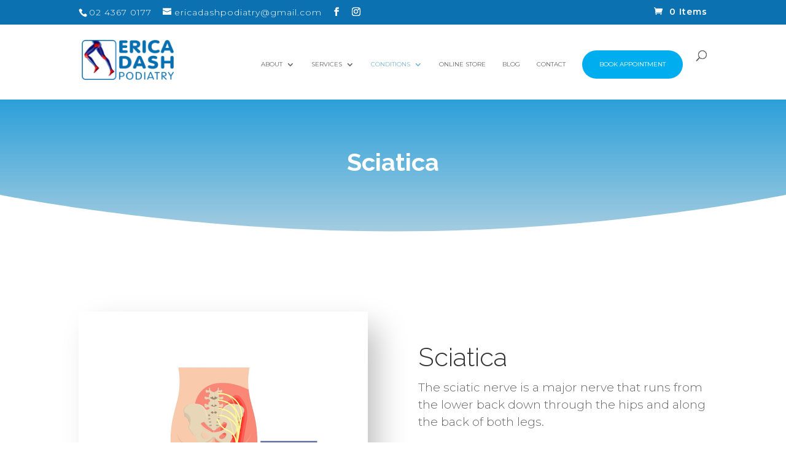

--- FILE ---
content_type: text/html; charset=UTF-8
request_url: https://www.epodiatry.com.au/sciatica/
body_size: 149065
content:
<!DOCTYPE html>
<html lang="en-AU" prefix="og: https://ogp.me/ns#">
<head>
	<meta charset="UTF-8" />
<meta http-equiv="X-UA-Compatible" content="IE=edge">
	<link rel="pingback" href="https://www.epodiatry.com.au/xmlrpc.php" />

	<script type="text/javascript">
		document.documentElement.className = 'js';
	</script>

		<style>img:is([sizes="auto" i], [sizes^="auto," i]) { contain-intrinsic-size: 3000px 1500px }</style>
	
<!-- Search Engine Optimization by Rank Math PRO - https://rankmath.com/ -->
<title>Sciatica - Erica Dash Podiatry</title>
<link data-rocket-preload as="style" href="https://fonts.googleapis.com/css?family=Raleway%3A100%2C200%2C300%2Cregular%2C500%2C600%2C700%2C800%2C900%2C100italic%2C200italic%2C300italic%2Citalic%2C500italic%2C600italic%2C700italic%2C800italic%2C900italic%7CMontserrat%3A100%2C200%2C300%2Cregular%2C500%2C600%2C700%2C800%2C900%2C100italic%2C200italic%2C300italic%2Citalic%2C500italic%2C600italic%2C700italic%2C800italic%2C900italic&#038;subset=latin%2Clatin-ext&#038;display=swap" rel="preload">
<link href="https://fonts.googleapis.com/css?family=Raleway%3A100%2C200%2C300%2Cregular%2C500%2C600%2C700%2C800%2C900%2C100italic%2C200italic%2C300italic%2Citalic%2C500italic%2C600italic%2C700italic%2C800italic%2C900italic%7CMontserrat%3A100%2C200%2C300%2Cregular%2C500%2C600%2C700%2C800%2C900%2C100italic%2C200italic%2C300italic%2Citalic%2C500italic%2C600italic%2C700italic%2C800italic%2C900italic&#038;subset=latin%2Clatin-ext&#038;display=swap" media="print" onload="this.media=&#039;all&#039;" rel="stylesheet">
<noscript><link rel="stylesheet" href="https://fonts.googleapis.com/css?family=Raleway%3A100%2C200%2C300%2Cregular%2C500%2C600%2C700%2C800%2C900%2C100italic%2C200italic%2C300italic%2Citalic%2C500italic%2C600italic%2C700italic%2C800italic%2C900italic%7CMontserrat%3A100%2C200%2C300%2Cregular%2C500%2C600%2C700%2C800%2C900%2C100italic%2C200italic%2C300italic%2Citalic%2C500italic%2C600italic%2C700italic%2C800italic%2C900italic&#038;subset=latin%2Clatin-ext&#038;display=swap"></noscript>
<meta name="description" content="A combination of treatments including physical therapy usually provides the optimal results in reducing the symptoms of sciatica and providing a long-term solution."/>
<meta name="robots" content="follow, index, max-snippet:-1, max-video-preview:-1, max-image-preview:large"/>
<link rel="canonical" href="https://www.epodiatry.com.au/sciatica/" />
<meta property="og:locale" content="en_US" />
<meta property="og:type" content="article" />
<meta property="og:title" content="Sciatica - Erica Dash Podiatry" />
<meta property="og:description" content="A combination of treatments including physical therapy usually provides the optimal results in reducing the symptoms of sciatica and providing a long-term solution." />
<meta property="og:url" content="https://www.epodiatry.com.au/sciatica/" />
<meta property="og:site_name" content="Erica Dash Podiatry" />
<meta property="og:updated_time" content="2022-05-10T13:02:39+10:00" />
<meta property="article:published_time" content="2021-12-06T13:06:15+11:00" />
<meta property="article:modified_time" content="2022-05-10T13:02:39+10:00" />
<meta name="twitter:card" content="summary_large_image" />
<meta name="twitter:title" content="Sciatica - Erica Dash Podiatry" />
<meta name="twitter:description" content="A combination of treatments including physical therapy usually provides the optimal results in reducing the symptoms of sciatica and providing a long-term solution." />
<meta name="twitter:label1" content="Time to read" />
<meta name="twitter:data1" content="18 minutes" />
<script type="application/ld+json" class="rank-math-schema-pro">{"@context":"https://schema.org","@graph":[{"@type":"Organization","@id":"https://www.epodiatry.com.au/#organization","name":"Erica Dash Podiatry","url":"https://www.epodiatry.com.au","logo":{"@type":"ImageObject","@id":"https://www.epodiatry.com.au/#logo","url":"https://www.epodiatry.com.au/wp-content/uploads/2022/05/Erica-Dash-Podiatry-Central-Coast-Podiatrist.png","contentUrl":"https://www.epodiatry.com.au/wp-content/uploads/2022/05/Erica-Dash-Podiatry-Central-Coast-Podiatrist.png","caption":"Erica Dash Podiatry","inLanguage":"en-AU","width":"436","height":"436"}},{"@type":"WebSite","@id":"https://www.epodiatry.com.au/#website","url":"https://www.epodiatry.com.au","name":"Erica Dash Podiatry","publisher":{"@id":"https://www.epodiatry.com.au/#organization"},"inLanguage":"en-AU"},{"@type":"WebPage","@id":"https://www.epodiatry.com.au/sciatica/#webpage","url":"https://www.epodiatry.com.au/sciatica/","name":"Sciatica - Erica Dash Podiatry","datePublished":"2021-12-06T13:06:15+11:00","dateModified":"2022-05-10T13:02:39+10:00","isPartOf":{"@id":"https://www.epodiatry.com.au/#website"},"inLanguage":"en-AU"},{"@type":"Person","@id":"https://www.epodiatry.com.au/sciatica/#author","name":"Erica Dash","image":{"@type":"ImageObject","@id":"https://secure.gravatar.com/avatar/d77c04103e00466e6482efa2b9df15c7fe00104d0565a872c929a8b8a91863d4?s=96&amp;d=mm&amp;r=g","url":"https://secure.gravatar.com/avatar/d77c04103e00466e6482efa2b9df15c7fe00104d0565a872c929a8b8a91863d4?s=96&amp;d=mm&amp;r=g","caption":"Erica Dash","inLanguage":"en-AU"},"sameAs":["https://www.epodiatry.com.au/"],"worksFor":{"@id":"https://www.epodiatry.com.au/#organization"}},{"@type":"Article","headline":"Sciatica - Erica Dash Podiatry","datePublished":"2021-12-06T13:06:15+11:00","dateModified":"2022-05-10T13:02:39+10:00","author":{"@id":"https://www.epodiatry.com.au/sciatica/#author","name":"Erica Dash"},"publisher":{"@id":"https://www.epodiatry.com.au/#organization"},"description":"A combination of treatments including physical therapy usually provides the optimal results in reducing the symptoms of sciatica and providing a long-term solution.","name":"Sciatica - Erica Dash Podiatry","@id":"https://www.epodiatry.com.au/sciatica/#richSnippet","isPartOf":{"@id":"https://www.epodiatry.com.au/sciatica/#webpage"},"inLanguage":"en-AU","mainEntityOfPage":{"@id":"https://www.epodiatry.com.au/sciatica/#webpage"}}]}</script>
<!-- /Rank Math WordPress SEO plugin -->

<link rel='dns-prefetch' href='//static.zipmoney.com.au' />
<link rel='dns-prefetch' href='//fonts.googleapis.com' />
<link href='https://fonts.gstatic.com' crossorigin rel='preconnect' />
<link rel="alternate" type="application/rss+xml" title="Erica Dash Podiatry &raquo; Feed" href="https://www.epodiatry.com.au/feed/" />
<link rel="alternate" type="application/rss+xml" title="Erica Dash Podiatry &raquo; Comments Feed" href="https://www.epodiatry.com.au/comments/feed/" />
<meta content="Smile Center v.1.1" name="generator"/>				<script>
				var divimegapro_singleton = [];
				divimegapro_singleton['header'] = false;
				divimegapro_singleton['content'] = false;
				divimegapro_singleton['footer'] = false;
				var divimegapro_singleton_enabled = ( divimegapro_singleton['header'] || divimegapro_singleton['content'] || divimegapro_singleton['footer'] ) ? true : false;
				</script>
				
				<style id='wp-emoji-styles-inline-css' type='text/css'>

	img.wp-smiley, img.emoji {
		display: inline !important;
		border: none !important;
		box-shadow: none !important;
		height: 1em !important;
		width: 1em !important;
		margin: 0 0.07em !important;
		vertical-align: -0.1em !important;
		background: none !important;
		padding: 0 !important;
	}
</style>
<link rel='stylesheet' id='wp-block-library-css' href='https://www.epodiatry.com.au/wp-includes/css/dist/block-library/style.min.css?ver=6.8.3' type='text/css' media='all' />
<style id='wp-block-library-theme-inline-css' type='text/css'>
.wp-block-audio :where(figcaption){color:#555;font-size:13px;text-align:center}.is-dark-theme .wp-block-audio :where(figcaption){color:#ffffffa6}.wp-block-audio{margin:0 0 1em}.wp-block-code{border:1px solid #ccc;border-radius:4px;font-family:Menlo,Consolas,monaco,monospace;padding:.8em 1em}.wp-block-embed :where(figcaption){color:#555;font-size:13px;text-align:center}.is-dark-theme .wp-block-embed :where(figcaption){color:#ffffffa6}.wp-block-embed{margin:0 0 1em}.blocks-gallery-caption{color:#555;font-size:13px;text-align:center}.is-dark-theme .blocks-gallery-caption{color:#ffffffa6}:root :where(.wp-block-image figcaption){color:#555;font-size:13px;text-align:center}.is-dark-theme :root :where(.wp-block-image figcaption){color:#ffffffa6}.wp-block-image{margin:0 0 1em}.wp-block-pullquote{border-bottom:4px solid;border-top:4px solid;color:currentColor;margin-bottom:1.75em}.wp-block-pullquote cite,.wp-block-pullquote footer,.wp-block-pullquote__citation{color:currentColor;font-size:.8125em;font-style:normal;text-transform:uppercase}.wp-block-quote{border-left:.25em solid;margin:0 0 1.75em;padding-left:1em}.wp-block-quote cite,.wp-block-quote footer{color:currentColor;font-size:.8125em;font-style:normal;position:relative}.wp-block-quote:where(.has-text-align-right){border-left:none;border-right:.25em solid;padding-left:0;padding-right:1em}.wp-block-quote:where(.has-text-align-center){border:none;padding-left:0}.wp-block-quote.is-large,.wp-block-quote.is-style-large,.wp-block-quote:where(.is-style-plain){border:none}.wp-block-search .wp-block-search__label{font-weight:700}.wp-block-search__button{border:1px solid #ccc;padding:.375em .625em}:where(.wp-block-group.has-background){padding:1.25em 2.375em}.wp-block-separator.has-css-opacity{opacity:.4}.wp-block-separator{border:none;border-bottom:2px solid;margin-left:auto;margin-right:auto}.wp-block-separator.has-alpha-channel-opacity{opacity:1}.wp-block-separator:not(.is-style-wide):not(.is-style-dots){width:100px}.wp-block-separator.has-background:not(.is-style-dots){border-bottom:none;height:1px}.wp-block-separator.has-background:not(.is-style-wide):not(.is-style-dots){height:2px}.wp-block-table{margin:0 0 1em}.wp-block-table td,.wp-block-table th{word-break:normal}.wp-block-table :where(figcaption){color:#555;font-size:13px;text-align:center}.is-dark-theme .wp-block-table :where(figcaption){color:#ffffffa6}.wp-block-video :where(figcaption){color:#555;font-size:13px;text-align:center}.is-dark-theme .wp-block-video :where(figcaption){color:#ffffffa6}.wp-block-video{margin:0 0 1em}:root :where(.wp-block-template-part.has-background){margin-bottom:0;margin-top:0;padding:1.25em 2.375em}
</style>
<style id='global-styles-inline-css' type='text/css'>
:root{--wp--preset--aspect-ratio--square: 1;--wp--preset--aspect-ratio--4-3: 4/3;--wp--preset--aspect-ratio--3-4: 3/4;--wp--preset--aspect-ratio--3-2: 3/2;--wp--preset--aspect-ratio--2-3: 2/3;--wp--preset--aspect-ratio--16-9: 16/9;--wp--preset--aspect-ratio--9-16: 9/16;--wp--preset--color--black: #000000;--wp--preset--color--cyan-bluish-gray: #abb8c3;--wp--preset--color--white: #ffffff;--wp--preset--color--pale-pink: #f78da7;--wp--preset--color--vivid-red: #cf2e2e;--wp--preset--color--luminous-vivid-orange: #ff6900;--wp--preset--color--luminous-vivid-amber: #fcb900;--wp--preset--color--light-green-cyan: #7bdcb5;--wp--preset--color--vivid-green-cyan: #00d084;--wp--preset--color--pale-cyan-blue: #8ed1fc;--wp--preset--color--vivid-cyan-blue: #0693e3;--wp--preset--color--vivid-purple: #9b51e0;--wp--preset--gradient--vivid-cyan-blue-to-vivid-purple: linear-gradient(135deg,rgba(6,147,227,1) 0%,rgb(155,81,224) 100%);--wp--preset--gradient--light-green-cyan-to-vivid-green-cyan: linear-gradient(135deg,rgb(122,220,180) 0%,rgb(0,208,130) 100%);--wp--preset--gradient--luminous-vivid-amber-to-luminous-vivid-orange: linear-gradient(135deg,rgba(252,185,0,1) 0%,rgba(255,105,0,1) 100%);--wp--preset--gradient--luminous-vivid-orange-to-vivid-red: linear-gradient(135deg,rgba(255,105,0,1) 0%,rgb(207,46,46) 100%);--wp--preset--gradient--very-light-gray-to-cyan-bluish-gray: linear-gradient(135deg,rgb(238,238,238) 0%,rgb(169,184,195) 100%);--wp--preset--gradient--cool-to-warm-spectrum: linear-gradient(135deg,rgb(74,234,220) 0%,rgb(151,120,209) 20%,rgb(207,42,186) 40%,rgb(238,44,130) 60%,rgb(251,105,98) 80%,rgb(254,248,76) 100%);--wp--preset--gradient--blush-light-purple: linear-gradient(135deg,rgb(255,206,236) 0%,rgb(152,150,240) 100%);--wp--preset--gradient--blush-bordeaux: linear-gradient(135deg,rgb(254,205,165) 0%,rgb(254,45,45) 50%,rgb(107,0,62) 100%);--wp--preset--gradient--luminous-dusk: linear-gradient(135deg,rgb(255,203,112) 0%,rgb(199,81,192) 50%,rgb(65,88,208) 100%);--wp--preset--gradient--pale-ocean: linear-gradient(135deg,rgb(255,245,203) 0%,rgb(182,227,212) 50%,rgb(51,167,181) 100%);--wp--preset--gradient--electric-grass: linear-gradient(135deg,rgb(202,248,128) 0%,rgb(113,206,126) 100%);--wp--preset--gradient--midnight: linear-gradient(135deg,rgb(2,3,129) 0%,rgb(40,116,252) 100%);--wp--preset--font-size--small: 13px;--wp--preset--font-size--medium: 20px;--wp--preset--font-size--large: 36px;--wp--preset--font-size--x-large: 42px;--wp--preset--spacing--20: 0.44rem;--wp--preset--spacing--30: 0.67rem;--wp--preset--spacing--40: 1rem;--wp--preset--spacing--50: 1.5rem;--wp--preset--spacing--60: 2.25rem;--wp--preset--spacing--70: 3.38rem;--wp--preset--spacing--80: 5.06rem;--wp--preset--shadow--natural: 6px 6px 9px rgba(0, 0, 0, 0.2);--wp--preset--shadow--deep: 12px 12px 50px rgba(0, 0, 0, 0.4);--wp--preset--shadow--sharp: 6px 6px 0px rgba(0, 0, 0, 0.2);--wp--preset--shadow--outlined: 6px 6px 0px -3px rgba(255, 255, 255, 1), 6px 6px rgba(0, 0, 0, 1);--wp--preset--shadow--crisp: 6px 6px 0px rgba(0, 0, 0, 1);}:root { --wp--style--global--content-size: 823px;--wp--style--global--wide-size: 1080px; }:where(body) { margin: 0; }.wp-site-blocks > .alignleft { float: left; margin-right: 2em; }.wp-site-blocks > .alignright { float: right; margin-left: 2em; }.wp-site-blocks > .aligncenter { justify-content: center; margin-left: auto; margin-right: auto; }:where(.is-layout-flex){gap: 0.5em;}:where(.is-layout-grid){gap: 0.5em;}.is-layout-flow > .alignleft{float: left;margin-inline-start: 0;margin-inline-end: 2em;}.is-layout-flow > .alignright{float: right;margin-inline-start: 2em;margin-inline-end: 0;}.is-layout-flow > .aligncenter{margin-left: auto !important;margin-right: auto !important;}.is-layout-constrained > .alignleft{float: left;margin-inline-start: 0;margin-inline-end: 2em;}.is-layout-constrained > .alignright{float: right;margin-inline-start: 2em;margin-inline-end: 0;}.is-layout-constrained > .aligncenter{margin-left: auto !important;margin-right: auto !important;}.is-layout-constrained > :where(:not(.alignleft):not(.alignright):not(.alignfull)){max-width: var(--wp--style--global--content-size);margin-left: auto !important;margin-right: auto !important;}.is-layout-constrained > .alignwide{max-width: var(--wp--style--global--wide-size);}body .is-layout-flex{display: flex;}.is-layout-flex{flex-wrap: wrap;align-items: center;}.is-layout-flex > :is(*, div){margin: 0;}body .is-layout-grid{display: grid;}.is-layout-grid > :is(*, div){margin: 0;}body{padding-top: 0px;padding-right: 0px;padding-bottom: 0px;padding-left: 0px;}a:where(:not(.wp-element-button)){text-decoration: underline;}:root :where(.wp-element-button, .wp-block-button__link){background-color: #32373c;border-width: 0;color: #fff;font-family: inherit;font-size: inherit;line-height: inherit;padding: calc(0.667em + 2px) calc(1.333em + 2px);text-decoration: none;}.has-black-color{color: var(--wp--preset--color--black) !important;}.has-cyan-bluish-gray-color{color: var(--wp--preset--color--cyan-bluish-gray) !important;}.has-white-color{color: var(--wp--preset--color--white) !important;}.has-pale-pink-color{color: var(--wp--preset--color--pale-pink) !important;}.has-vivid-red-color{color: var(--wp--preset--color--vivid-red) !important;}.has-luminous-vivid-orange-color{color: var(--wp--preset--color--luminous-vivid-orange) !important;}.has-luminous-vivid-amber-color{color: var(--wp--preset--color--luminous-vivid-amber) !important;}.has-light-green-cyan-color{color: var(--wp--preset--color--light-green-cyan) !important;}.has-vivid-green-cyan-color{color: var(--wp--preset--color--vivid-green-cyan) !important;}.has-pale-cyan-blue-color{color: var(--wp--preset--color--pale-cyan-blue) !important;}.has-vivid-cyan-blue-color{color: var(--wp--preset--color--vivid-cyan-blue) !important;}.has-vivid-purple-color{color: var(--wp--preset--color--vivid-purple) !important;}.has-black-background-color{background-color: var(--wp--preset--color--black) !important;}.has-cyan-bluish-gray-background-color{background-color: var(--wp--preset--color--cyan-bluish-gray) !important;}.has-white-background-color{background-color: var(--wp--preset--color--white) !important;}.has-pale-pink-background-color{background-color: var(--wp--preset--color--pale-pink) !important;}.has-vivid-red-background-color{background-color: var(--wp--preset--color--vivid-red) !important;}.has-luminous-vivid-orange-background-color{background-color: var(--wp--preset--color--luminous-vivid-orange) !important;}.has-luminous-vivid-amber-background-color{background-color: var(--wp--preset--color--luminous-vivid-amber) !important;}.has-light-green-cyan-background-color{background-color: var(--wp--preset--color--light-green-cyan) !important;}.has-vivid-green-cyan-background-color{background-color: var(--wp--preset--color--vivid-green-cyan) !important;}.has-pale-cyan-blue-background-color{background-color: var(--wp--preset--color--pale-cyan-blue) !important;}.has-vivid-cyan-blue-background-color{background-color: var(--wp--preset--color--vivid-cyan-blue) !important;}.has-vivid-purple-background-color{background-color: var(--wp--preset--color--vivid-purple) !important;}.has-black-border-color{border-color: var(--wp--preset--color--black) !important;}.has-cyan-bluish-gray-border-color{border-color: var(--wp--preset--color--cyan-bluish-gray) !important;}.has-white-border-color{border-color: var(--wp--preset--color--white) !important;}.has-pale-pink-border-color{border-color: var(--wp--preset--color--pale-pink) !important;}.has-vivid-red-border-color{border-color: var(--wp--preset--color--vivid-red) !important;}.has-luminous-vivid-orange-border-color{border-color: var(--wp--preset--color--luminous-vivid-orange) !important;}.has-luminous-vivid-amber-border-color{border-color: var(--wp--preset--color--luminous-vivid-amber) !important;}.has-light-green-cyan-border-color{border-color: var(--wp--preset--color--light-green-cyan) !important;}.has-vivid-green-cyan-border-color{border-color: var(--wp--preset--color--vivid-green-cyan) !important;}.has-pale-cyan-blue-border-color{border-color: var(--wp--preset--color--pale-cyan-blue) !important;}.has-vivid-cyan-blue-border-color{border-color: var(--wp--preset--color--vivid-cyan-blue) !important;}.has-vivid-purple-border-color{border-color: var(--wp--preset--color--vivid-purple) !important;}.has-vivid-cyan-blue-to-vivid-purple-gradient-background{background: var(--wp--preset--gradient--vivid-cyan-blue-to-vivid-purple) !important;}.has-light-green-cyan-to-vivid-green-cyan-gradient-background{background: var(--wp--preset--gradient--light-green-cyan-to-vivid-green-cyan) !important;}.has-luminous-vivid-amber-to-luminous-vivid-orange-gradient-background{background: var(--wp--preset--gradient--luminous-vivid-amber-to-luminous-vivid-orange) !important;}.has-luminous-vivid-orange-to-vivid-red-gradient-background{background: var(--wp--preset--gradient--luminous-vivid-orange-to-vivid-red) !important;}.has-very-light-gray-to-cyan-bluish-gray-gradient-background{background: var(--wp--preset--gradient--very-light-gray-to-cyan-bluish-gray) !important;}.has-cool-to-warm-spectrum-gradient-background{background: var(--wp--preset--gradient--cool-to-warm-spectrum) !important;}.has-blush-light-purple-gradient-background{background: var(--wp--preset--gradient--blush-light-purple) !important;}.has-blush-bordeaux-gradient-background{background: var(--wp--preset--gradient--blush-bordeaux) !important;}.has-luminous-dusk-gradient-background{background: var(--wp--preset--gradient--luminous-dusk) !important;}.has-pale-ocean-gradient-background{background: var(--wp--preset--gradient--pale-ocean) !important;}.has-electric-grass-gradient-background{background: var(--wp--preset--gradient--electric-grass) !important;}.has-midnight-gradient-background{background: var(--wp--preset--gradient--midnight) !important;}.has-small-font-size{font-size: var(--wp--preset--font-size--small) !important;}.has-medium-font-size{font-size: var(--wp--preset--font-size--medium) !important;}.has-large-font-size{font-size: var(--wp--preset--font-size--large) !important;}.has-x-large-font-size{font-size: var(--wp--preset--font-size--x-large) !important;}
:where(.wp-block-post-template.is-layout-flex){gap: 1.25em;}:where(.wp-block-post-template.is-layout-grid){gap: 1.25em;}
:where(.wp-block-columns.is-layout-flex){gap: 2em;}:where(.wp-block-columns.is-layout-grid){gap: 2em;}
:root :where(.wp-block-pullquote){font-size: 1.5em;line-height: 1.6;}
</style>
<link data-minify="1" rel='stylesheet' id='woocommerce-layout-css' href='https://www.epodiatry.com.au/wp-content/cache/min/1/wp-content/plugins/woocommerce/assets/css/woocommerce-layout.css?ver=1755564542' type='text/css' media='all' />
<link data-minify="1" rel='stylesheet' id='woocommerce-smallscreen-css' href='https://www.epodiatry.com.au/wp-content/cache/min/1/wp-content/plugins/woocommerce/assets/css/woocommerce-smallscreen.css?ver=1755564542' type='text/css' media='only screen and (max-width: 768px)' />
<link data-minify="1" rel='stylesheet' id='woocommerce-general-css' href='https://www.epodiatry.com.au/wp-content/cache/min/1/wp-content/plugins/woocommerce/assets/css/woocommerce.css?ver=1755564542' type='text/css' media='all' />
<style id='woocommerce-inline-inline-css' type='text/css'>
.woocommerce form .form-row .required { visibility: visible; }
</style>
<link data-minify="1" rel='stylesheet' id='wc-zipmoney-style-css' href='https://www.epodiatry.com.au/wp-content/cache/min/1/wp-content/plugins/zipmoney-payments-woocommerce/assets/css/woocommerce-zipmoney-payment-front.css?ver=1755564542' type='text/css' media='all' />
<link data-minify="1" rel='stylesheet' id='brands-styles-css' href='https://www.epodiatry.com.au/wp-content/cache/min/1/wp-content/plugins/woocommerce/assets/css/brands.css?ver=1756206210' type='text/css' media='all' />

<link data-minify="1" rel='stylesheet' id='wp-pagenavi-css' href='https://www.epodiatry.com.au/wp-content/cache/min/1/wp-content/plugins/wp-pagenavi/pagenavi-css.css?ver=1755564542' type='text/css' media='all' />
<link data-minify="1" rel='stylesheet' id='divi-style-parent-css' href='https://www.epodiatry.com.au/wp-content/cache/min/1/wp-content/themes/Divi/style-static.min.css?ver=1755564542' type='text/css' media='all' />
<link data-minify="1" rel='stylesheet' id='divi-style-css' href='https://www.epodiatry.com.au/wp-content/cache/min/1/wp-content/themes/smile-center/style.css?ver=1755564542' type='text/css' media='all' />
<link rel='stylesheet' id='owlcarousel_css-css' href='https://www.epodiatry.com.au/wp-content/themes/smile-center/assets/owl-carousel/assets/owl.carousel.min.css?ver=6.8.3' type='text/css' media='all' />
<link rel='stylesheet' id='owlcarousel_default_css-css' href='https://www.epodiatry.com.au/wp-content/themes/smile-center/assets/owl-carousel/assets/owl.theme.default.min.css?ver=6.8.3' type='text/css' media='all' />
<link data-minify="1" rel='stylesheet' id='DiviMegaPro-main-css' href='https://www.epodiatry.com.au/wp-content/cache/min/1/wp-content/plugins/divi-mega-pro/assets/css/main.css?ver=1755564542' type='text/css' media='all' />
<link data-minify="1" rel='stylesheet' id='DiviMegaPro-main-media-query-css' href='https://www.epodiatry.com.au/wp-content/cache/min/1/wp-content/plugins/divi-mega-pro/assets/css/main-media-query.css?ver=1755564542' type='text/css' media='all' />
<link data-minify="1" rel='stylesheet' id='DiviMegaPro-tippy-animations-css' href='https://www.epodiatry.com.au/wp-content/cache/min/1/wp-content/plugins/divi-mega-pro/assets/libraries/tippy/css/animations.css?ver=1755564542' type='text/css' media='all' />
<script type="text/javascript" src="https://www.epodiatry.com.au/wp-includes/js/jquery/jquery.min.js?ver=3.7.1" id="jquery-core-js"></script>
<script type="text/javascript" src="https://www.epodiatry.com.au/wp-includes/js/jquery/jquery-migrate.min.js?ver=3.4.1" id="jquery-migrate-js"></script>
<script type="text/javascript" src="https://www.epodiatry.com.au/wp-content/plugins/woocommerce/assets/js/jquery-blockui/jquery.blockUI.min.js?ver=2.7.0-wc.10.1.3" id="jquery-blockui-js" defer="defer" data-wp-strategy="defer"></script>
<script type="text/javascript" id="wc-add-to-cart-js-extra">
/* <![CDATA[ */
var wc_add_to_cart_params = {"ajax_url":"\/wp-admin\/admin-ajax.php","wc_ajax_url":"\/?wc-ajax=%%endpoint%%","i18n_view_cart":"View cart","cart_url":"https:\/\/www.epodiatry.com.au\/cart\/","is_cart":"","cart_redirect_after_add":"yes"};
/* ]]> */
</script>
<script type="text/javascript" src="https://www.epodiatry.com.au/wp-content/plugins/woocommerce/assets/js/frontend/add-to-cart.min.js?ver=10.1.3" id="wc-add-to-cart-js" defer="defer" data-wp-strategy="defer"></script>
<script type="text/javascript" src="https://www.epodiatry.com.au/wp-content/plugins/woocommerce/assets/js/js-cookie/js.cookie.min.js?ver=2.1.4-wc.10.1.3" id="js-cookie-js" defer="defer" data-wp-strategy="defer"></script>
<script type="text/javascript" id="woocommerce-js-extra">
/* <![CDATA[ */
var woocommerce_params = {"ajax_url":"\/wp-admin\/admin-ajax.php","wc_ajax_url":"\/?wc-ajax=%%endpoint%%","i18n_password_show":"Show password","i18n_password_hide":"Hide password"};
/* ]]> */
</script>
<script type="text/javascript" src="https://www.epodiatry.com.au/wp-content/plugins/woocommerce/assets/js/frontend/woocommerce.min.js?ver=10.1.3" id="woocommerce-js" defer="defer" data-wp-strategy="defer"></script>
<script data-minify="1" type="text/javascript" defer src="https://www.epodiatry.com.au/wp-content/cache/min/1/lib/js/zm-widget-js/dist/zip-widget.min.js?ver=1755564542"></script><script type="text/javascript" src="https://www.epodiatry.com.au/wp-content/plugins/divi-mega-pro/assets/js/popper-1.16.1.min.js?ver=1.9.6" id="DiviMegaPro-popper-js"></script>
<script type="text/javascript" src="https://www.epodiatry.com.au/wp-content/plugins/divi-mega-pro/assets/js/tippy-5.2.1.min.js?ver=1.9.6" id="DiviMegaPro-tippy-js"></script>
<script type="text/javascript" src="https://www.epodiatry.com.au/wp-content/themes/smile-center/assets/owl-carousel/owl.carousel.min.js?ver=6.8.3" id="owl_carousel_js-js"></script>
<link rel="https://api.w.org/" href="https://www.epodiatry.com.au/wp-json/" /><link rel="alternate" title="JSON" type="application/json" href="https://www.epodiatry.com.au/wp-json/wp/v2/pages/8198" /><link rel="EditURI" type="application/rsd+xml" title="RSD" href="https://www.epodiatry.com.au/xmlrpc.php?rsd" />
<meta name="generator" content="WordPress 6.8.3" />
<link rel='shortlink' href='https://www.epodiatry.com.au/?p=8198' />
<link rel="alternate" title="oEmbed (JSON)" type="application/json+oembed" href="https://www.epodiatry.com.au/wp-json/oembed/1.0/embed?url=https%3A%2F%2Fwww.epodiatry.com.au%2Fsciatica%2F" />
<link rel="alternate" title="oEmbed (XML)" type="text/xml+oembed" href="https://www.epodiatry.com.au/wp-json/oembed/1.0/embed?url=https%3A%2F%2Fwww.epodiatry.com.au%2Fsciatica%2F&#038;format=xml" />
<script type="text/javascript">
(function(url){
	if(/(?:Chrome\/26\.0\.1410\.63 Safari\/537\.31|WordfenceTestMonBot)/.test(navigator.userAgent)){ return; }
	var addEvent = function(evt, handler) {
		if (window.addEventListener) {
			document.addEventListener(evt, handler, false);
		} else if (window.attachEvent) {
			document.attachEvent('on' + evt, handler);
		}
	};
	var removeEvent = function(evt, handler) {
		if (window.removeEventListener) {
			document.removeEventListener(evt, handler, false);
		} else if (window.detachEvent) {
			document.detachEvent('on' + evt, handler);
		}
	};
	var evts = 'contextmenu dblclick drag dragend dragenter dragleave dragover dragstart drop keydown keypress keyup mousedown mousemove mouseout mouseover mouseup mousewheel scroll'.split(' ');
	var logHuman = function() {
		if (window.wfLogHumanRan) { return; }
		window.wfLogHumanRan = true;
		var wfscr = document.createElement('script');
		wfscr.type = 'text/javascript';
		wfscr.async = true;
		wfscr.src = url + '&r=' + Math.random();
		(document.getElementsByTagName('head')[0]||document.getElementsByTagName('body')[0]).appendChild(wfscr);
		for (var i = 0; i < evts.length; i++) {
			removeEvent(evts[i], logHuman);
		}
	};
	for (var i = 0; i < evts.length; i++) {
		addEvent(evts[i], logHuman);
	}
})('//www.epodiatry.com.au/?wordfence_lh=1&hid=8A469E720B489ADFCC6AB3953D693070');
</script><script>
jQuery(document).ready(function($){
    function ds_setup_collapsible_submenus() {
        var $menu = $('.et_mobile_menu'),
        top_level_link = '.et_mobile_menu .menu-item-has-children > a';
        
        $menu.find('a').each(function() {
            $(this).off('click');
            if ( $(this).is(top_level_link) ) {
                $(this).attr('href', '#');
            }
            if ( ! $(this).siblings('.sub-menu').length ) {
                $(this).on('click', function(event) {
                    $(this).parents('.mobile_nav').trigger('click');
                });
            } 
            else {
                $(this).on('click', function(event) {
                    event.preventDefault();
                    $(this).parent().toggleClass('visible');
                });
            }
        });
    }
    setTimeout(function() {
        ds_setup_collapsible_submenus();
    }, 700);
 });
</script>
<meta name="viewport" content="width=device-width, initial-scale=1.0, maximum-scale=1.0, user-scalable=0" />	<noscript><style>.woocommerce-product-gallery{ opacity: 1 !important; }</style></noscript>
			<script type="text/javascript">
		var ajax_url = 'https://www.epodiatry.com.au/wp-admin/admin-ajax.php';
		</script>
		<style type="text/css">.broken_link, a.broken_link {
	text-decoration: line-through;
}</style><script type="text/javascript">
var diviTabsToggleHover = true;
var diviTabsToggleHoverGlobal = true;
</script><link rel="icon" href="https://www.epodiatry.com.au/wp-content/uploads/2022/05/Erica-Dash-Podiatrist-on-the-Central-Coast-100x100.jpg" sizes="32x32" />
<link rel="icon" href="https://www.epodiatry.com.au/wp-content/uploads/2022/05/Erica-Dash-Podiatrist-on-the-Central-Coast.jpg" sizes="192x192" />
<link rel="apple-touch-icon" href="https://www.epodiatry.com.au/wp-content/uploads/2022/05/Erica-Dash-Podiatrist-on-the-Central-Coast.jpg" />
<meta name="msapplication-TileImage" content="https://www.epodiatry.com.au/wp-content/uploads/2022/05/Erica-Dash-Podiatrist-on-the-Central-Coast.jpg" />
<style id="et-divi-customizer-global-cached-inline-styles">body,.et_pb_column_1_2 .et_quote_content blockquote cite,.et_pb_column_1_2 .et_link_content a.et_link_main_url,.et_pb_column_1_3 .et_quote_content blockquote cite,.et_pb_column_3_8 .et_quote_content blockquote cite,.et_pb_column_1_4 .et_quote_content blockquote cite,.et_pb_blog_grid .et_quote_content blockquote cite,.et_pb_column_1_3 .et_link_content a.et_link_main_url,.et_pb_column_3_8 .et_link_content a.et_link_main_url,.et_pb_column_1_4 .et_link_content a.et_link_main_url,.et_pb_blog_grid .et_link_content a.et_link_main_url,body .et_pb_bg_layout_light .et_pb_post p,body .et_pb_bg_layout_dark .et_pb_post p{font-size:18px}.et_pb_slide_content,.et_pb_best_value{font-size:20px}body{line-height:1.6em}.woocommerce #respond input#submit,.woocommerce-page #respond input#submit,.woocommerce #content input.button,.woocommerce-page #content input.button,.woocommerce-message,.woocommerce-error,.woocommerce-info{background:#7db6d3!important}#et_search_icon:hover,.mobile_menu_bar:before,.mobile_menu_bar:after,.et_toggle_slide_menu:after,.et-social-icon a:hover,.et_pb_sum,.et_pb_pricing li a,.et_pb_pricing_table_button,.et_overlay:before,.entry-summary p.price ins,.woocommerce div.product span.price,.woocommerce-page div.product span.price,.woocommerce #content div.product span.price,.woocommerce-page #content div.product span.price,.woocommerce div.product p.price,.woocommerce-page div.product p.price,.woocommerce #content div.product p.price,.woocommerce-page #content div.product p.price,.et_pb_member_social_links a:hover,.woocommerce .star-rating span:before,.woocommerce-page .star-rating span:before,.et_pb_widget li a:hover,.et_pb_filterable_portfolio .et_pb_portfolio_filters li a.active,.et_pb_filterable_portfolio .et_pb_portofolio_pagination ul li a.active,.et_pb_gallery .et_pb_gallery_pagination ul li a.active,.wp-pagenavi span.current,.wp-pagenavi a:hover,.nav-single a,.tagged_as a,.posted_in a{color:#7db6d3}.et_pb_contact_submit,.et_password_protected_form .et_submit_button,.et_pb_bg_layout_light .et_pb_newsletter_button,.comment-reply-link,.form-submit .et_pb_button,.et_pb_bg_layout_light .et_pb_promo_button,.et_pb_bg_layout_light .et_pb_more_button,.woocommerce a.button.alt,.woocommerce-page a.button.alt,.woocommerce button.button.alt,.woocommerce button.button.alt.disabled,.woocommerce-page button.button.alt,.woocommerce-page button.button.alt.disabled,.woocommerce input.button.alt,.woocommerce-page input.button.alt,.woocommerce #respond input#submit.alt,.woocommerce-page #respond input#submit.alt,.woocommerce #content input.button.alt,.woocommerce-page #content input.button.alt,.woocommerce a.button,.woocommerce-page a.button,.woocommerce button.button,.woocommerce-page button.button,.woocommerce input.button,.woocommerce-page input.button,.et_pb_contact p input[type="checkbox"]:checked+label i:before,.et_pb_bg_layout_light.et_pb_module.et_pb_button{color:#7db6d3}.footer-widget h4{color:#7db6d3}.et-search-form,.nav li ul,.et_mobile_menu,.footer-widget li:before,.et_pb_pricing li:before,blockquote{border-color:#7db6d3}.et_pb_counter_amount,.et_pb_featured_table .et_pb_pricing_heading,.et_quote_content,.et_link_content,.et_audio_content,.et_pb_post_slider.et_pb_bg_layout_dark,.et_slide_in_menu_container,.et_pb_contact p input[type="radio"]:checked+label i:before{background-color:#7db6d3}.container,.et_pb_row,.et_pb_slider .et_pb_container,.et_pb_fullwidth_section .et_pb_title_container,.et_pb_fullwidth_section .et_pb_title_featured_container,.et_pb_fullwidth_header:not(.et_pb_fullscreen) .et_pb_fullwidth_header_container{max-width:1280px}.et_boxed_layout #page-container,.et_boxed_layout.et_non_fixed_nav.et_transparent_nav #page-container #top-header,.et_boxed_layout.et_non_fixed_nav.et_transparent_nav #page-container #main-header,.et_fixed_nav.et_boxed_layout #page-container #top-header,.et_fixed_nav.et_boxed_layout #page-container #main-header,.et_boxed_layout #page-container .container,.et_boxed_layout #page-container .et_pb_row{max-width:1440px}a{color:#58aad3}#main-header,#main-header .nav li ul,.et-search-form,#main-header .et_mobile_menu{background-color:rgba(96,173,210,0.9)}#main-header .nav li ul{background-color:rgba(255,255,255,0.99)}.nav li ul{border-color:#0c71b1}.et_secondary_nav_enabled #page-container #top-header,#et-secondary-nav li ul{background-color:#0c71b1!important}#et-secondary-nav li ul{background-color:rgba(12,113,177,0.9)}#main-header .nav li ul a{color:rgba(0,0,0,0.85)}#top-header,#top-header a,#et-secondary-nav li li a,#top-header .et-social-icon a:before{font-size:14px;letter-spacing:1px}#top-menu li a{font-size:15px}body.et_vertical_nav .container.et_search_form_container .et-search-form input{font-size:15px!important}#top-menu li a,.et_search_form_container input{font-weight:normal;font-style:normal;text-transform:uppercase;text-decoration:none}.et_search_form_container input::-moz-placeholder{font-weight:normal;font-style:normal;text-transform:uppercase;text-decoration:none}.et_search_form_container input::-webkit-input-placeholder{font-weight:normal;font-style:normal;text-transform:uppercase;text-decoration:none}.et_search_form_container input:-ms-input-placeholder{font-weight:normal;font-style:normal;text-transform:uppercase;text-decoration:none}#top-menu li.current-menu-ancestor>a,#top-menu li.current-menu-item>a,#top-menu li.current_page_item>a{color:#7db6d3}#main-footer{background-color:#04a8e5}#footer-widgets .footer-widget a,#footer-widgets .footer-widget li a,#footer-widgets .footer-widget li a:hover{color:rgba(255,255,255,0.85)}.footer-widget{color:rgba(255,255,255,0.85)}#main-footer .footer-widget h4,#main-footer .widget_block h1,#main-footer .widget_block h2,#main-footer .widget_block h3,#main-footer .widget_block h4,#main-footer .widget_block h5,#main-footer .widget_block h6{color:#ffffff}.footer-widget li:before{border-color:#00a79d}.footer-widget,.footer-widget li,.footer-widget li a,#footer-info{font-size:16px}#main-footer .footer-widget h4,#main-footer .widget_block h1,#main-footer .widget_block h2,#main-footer .widget_block h3,#main-footer .widget_block h4,#main-footer .widget_block h5,#main-footer .widget_block h6{font-weight:normal;font-style:normal;text-transform:uppercase;text-decoration:none}.footer-widget .et_pb_widget div,.footer-widget .et_pb_widget ul,.footer-widget .et_pb_widget ol,.footer-widget .et_pb_widget label{line-height:1.4em}#footer-widgets .footer-widget li:before{top:8.2px}#et-footer-nav .bottom-nav li.current-menu-item a{color:#03aeee}#footer-bottom{background-color:#0c71b1}#footer-info,#footer-info a{color:#ffffff}#footer-info{font-size:13px}#footer-bottom .et-social-icon a{color:#ffffff}#main-header{box-shadow:none}.et-fixed-header#main-header{box-shadow:none!important}body .et_pb_bg_layout_light.et_pb_button:hover,body .et_pb_bg_layout_light .et_pb_button:hover,body .et_pb_button:hover{border-radius:0px}.woocommerce a.button.alt:hover,.woocommerce-page a.button.alt:hover,.woocommerce button.button.alt:hover,.woocommerce button.button.alt.disabled:hover,.woocommerce-page button.button.alt:hover,.woocommerce-page button.button.alt.disabled:hover,.woocommerce input.button.alt:hover,.woocommerce-page input.button.alt:hover,.woocommerce #respond input#submit.alt:hover,.woocommerce-page #respond input#submit.alt:hover,.woocommerce #content input.button.alt:hover,.woocommerce-page #content input.button.alt:hover,.woocommerce a.button:hover,.woocommerce-page a.button:hover,.woocommerce button.button:hover,.woocommerce-page button.button:hover,.woocommerce input.button:hover,.woocommerce-page input.button:hover,.woocommerce #respond input#submit:hover,.woocommerce-page #respond input#submit:hover,.woocommerce #content input.button:hover,.woocommerce-page #content input.button:hover{border-radius:0px}@media only screen and (min-width:981px){#main-footer .footer-widget h4,#main-footer .widget_block h1,#main-footer .widget_block h2,#main-footer .widget_block h3,#main-footer .widget_block h4,#main-footer .widget_block h5,#main-footer .widget_block h6{font-size:18px}.et_header_style_left #et-top-navigation,.et_header_style_split #et-top-navigation{padding:50px 0 0 0}.et_header_style_left #et-top-navigation nav>ul>li>a,.et_header_style_split #et-top-navigation nav>ul>li>a{padding-bottom:50px}.et_header_style_split .centered-inline-logo-wrap{width:100px;margin:-100px 0}.et_header_style_split .centered-inline-logo-wrap #logo{max-height:100px}.et_pb_svg_logo.et_header_style_split .centered-inline-logo-wrap #logo{height:100px}.et_header_style_centered #top-menu>li>a{padding-bottom:18px}.et_header_style_slide #et-top-navigation,.et_header_style_fullscreen #et-top-navigation{padding:41px 0 41px 0!important}.et_header_style_centered #main-header .logo_container{height:100px}#logo{max-height:50%}.et_pb_svg_logo #logo{height:50%}.et_header_style_centered.et_hide_primary_logo #main-header:not(.et-fixed-header) .logo_container,.et_header_style_centered.et_hide_fixed_logo #main-header.et-fixed-header .logo_container{height:18px}.et_header_style_left .et-fixed-header #et-top-navigation,.et_header_style_split .et-fixed-header #et-top-navigation{padding:40px 0 0 0}.et_header_style_left .et-fixed-header #et-top-navigation nav>ul>li>a,.et_header_style_split .et-fixed-header #et-top-navigation nav>ul>li>a{padding-bottom:40px}.et_header_style_centered header#main-header.et-fixed-header .logo_container{height:80px}.et_header_style_split #main-header.et-fixed-header .centered-inline-logo-wrap{width:80px;margin:-80px 0}.et_header_style_split .et-fixed-header .centered-inline-logo-wrap #logo{max-height:80px}.et_pb_svg_logo.et_header_style_split .et-fixed-header .centered-inline-logo-wrap #logo{height:80px}.et_header_style_slide .et-fixed-header #et-top-navigation,.et_header_style_fullscreen .et-fixed-header #et-top-navigation{padding:31px 0 31px 0!important}.et-fixed-header#top-header,.et-fixed-header#top-header #et-secondary-nav li ul{background-color:#222222}.et-fixed-header#main-header,.et-fixed-header#main-header .nav li ul,.et-fixed-header .et-search-form{background-color:rgba(255,255,255,0.99)}.et-fixed-header #top-menu li.current-menu-ancestor>a,.et-fixed-header #top-menu li.current-menu-item>a,.et-fixed-header #top-menu li.current_page_item>a{color:#7db6d3!important}}@media only screen and (min-width:1600px){.et_pb_row{padding:32px 0}.et_pb_section{padding:64px 0}.single.et_pb_pagebuilder_layout.et_full_width_page .et_post_meta_wrapper{padding-top:96px}.et_pb_fullwidth_section{padding:0}}h1,h1.et_pb_contact_main_title,.et_pb_title_container h1{font-size:36px}h2,.product .related h2,.et_pb_column_1_2 .et_quote_content blockquote p{font-size:30px}h3{font-size:26px}h4,.et_pb_circle_counter h3,.et_pb_number_counter h3,.et_pb_column_1_3 .et_pb_post h2,.et_pb_column_1_4 .et_pb_post h2,.et_pb_blog_grid h2,.et_pb_column_1_3 .et_quote_content blockquote p,.et_pb_column_3_8 .et_quote_content blockquote p,.et_pb_column_1_4 .et_quote_content blockquote p,.et_pb_blog_grid .et_quote_content blockquote p,.et_pb_column_1_3 .et_link_content h2,.et_pb_column_3_8 .et_link_content h2,.et_pb_column_1_4 .et_link_content h2,.et_pb_blog_grid .et_link_content h2,.et_pb_column_1_3 .et_audio_content h2,.et_pb_column_3_8 .et_audio_content h2,.et_pb_column_1_4 .et_audio_content h2,.et_pb_blog_grid .et_audio_content h2,.et_pb_column_3_8 .et_pb_audio_module_content h2,.et_pb_column_1_3 .et_pb_audio_module_content h2,.et_pb_gallery_grid .et_pb_gallery_item h3,.et_pb_portfolio_grid .et_pb_portfolio_item h2,.et_pb_filterable_portfolio_grid .et_pb_portfolio_item h2{font-size:21px}h5{font-size:19px}h6{font-size:16px}.et_pb_slide_description .et_pb_slide_title{font-size:55px}.woocommerce ul.products li.product h3,.woocommerce-page ul.products li.product h3,.et_pb_gallery_grid .et_pb_gallery_item h3,.et_pb_portfolio_grid .et_pb_portfolio_item h2,.et_pb_filterable_portfolio_grid .et_pb_portfolio_item h2,.et_pb_column_1_4 .et_pb_audio_module_content h2{font-size:19px}@media only screen and (max-width:980px){#main-header,#main-header .nav li ul,.et-search-form,#main-header .et_mobile_menu{background-color:rgba(255,255,255,0.9)}}	h1,h2,h3,h4,h5,h6{font-family:'Raleway',Helvetica,Arial,Lucida,sans-serif}body,input,textarea,select{font-family:'Montserrat',Helvetica,Arial,Lucida,sans-serif}body #page-container #sidebar{width:30%}body #page-container #left-area{width:70%}.et_right_sidebar #main-content .container:before{right:30%!important}.et_left_sidebar #main-content .container:before{left:30%!important}@media (max-width:1023px){#et_mobile_nav_menu{display:block}#top-menu{display:none}}@media all and (min-width:981px){#logo{max-width:230px!important}}@media all and (min-width:981px) and (max-width:1180px){#top-menu li{padding-right:12px}#top-menu li a{font-size:14px}#top-menu li.cta-menu>a{padding:16px!important}}.woocommerce-product-gallery__image{pointer-events:none!important}</style><noscript><style id="rocket-lazyload-nojs-css">.rll-youtube-player, [data-lazy-src]{display:none !important;}</style></noscript><meta name="generator" content="WP Rocket 3.19.2.1" data-wpr-features="wpr_minify_js wpr_lazyload_images wpr_minify_css wpr_desktop" /></head>
<body data-rsssl=1 class="wp-singular page-template-default page page-id-8198 wp-theme-Divi wp-child-theme-smile-center theme-Divi woocommerce-no-js et_pb_button_helper_class et_transparent_nav et_fixed_nav et_show_nav et_secondary_nav_enabled et_secondary_nav_two_panels et_primary_nav_dropdown_animation_expand et_secondary_nav_dropdown_animation_flip et_header_style_left et_pb_footer_columns3 et_cover_background et_pb_gutters3 et_pb_pagebuilder_layout et_smooth_scroll et_no_sidebar et_divi_theme et-db">
	<div data-rocket-location-hash="775329b08c0e284f257a34d6fe14bc45" id="page-container">

					<div data-rocket-location-hash="c68c91df0b93303ce6315bab08157419" id="top-header">
			<div data-rocket-location-hash="26589e74b59a5f33c7f83a78383938a1" class="container clearfix">

			
				<div id="et-info">
									<span id="et-info-phone">02 4367 0177</span>
				
									<a href="mailto:ericadashpodiatry@gmail.com"><span id="et-info-email">ericadashpodiatry@gmail.com</span></a>
				
				<ul class="et-social-icons">

	<li class="et-social-icon et-social-facebook">
		<a href="https://www.facebook.com/EricaDashPodiatry" class="icon">
			<span>Facebook</span>
		</a>
	</li>
	<li class="et-social-icon et-social-instagram">
		<a href="https://www.instagram.com/ericadashpodiatry/" class="icon">
			<span>Instagram</span>
		</a>
	</li>

</ul>				</div>

			
				<div id="et-secondary-menu">
				<div class="et_duplicate_social_icons">
								<ul class="et-social-icons">

	<li class="et-social-icon et-social-facebook">
		<a href="https://www.facebook.com/EricaDashPodiatry" class="icon">
			<span>Facebook</span>
		</a>
	</li>
	<li class="et-social-icon et-social-instagram">
		<a href="https://www.instagram.com/ericadashpodiatry/" class="icon">
			<span>Instagram</span>
		</a>
	</li>

</ul>
							</div><a href="https://www.epodiatry.com.au/cart/" class="et-cart-info">
				<span>0 Items</span>
			</a>				</div>

			</div>
		</div>
		
	
			<header data-rocket-location-hash="b5c431e4a60be6bfdd1f64906ad28d14" id="main-header" data-height-onload="100">
			<div data-rocket-location-hash="5ce87fc0ef4e91275851c9c3ce1fd1b5" class="container clearfix et_menu_container">
							<div class="logo_container">
					<span class="logo_helper"></span>
					<a href="https://www.epodiatry.com.au/">
						<img src="https://www.epodiatry.com.au/wp-content/uploads/2021/11/Erica-Dash-Podiatry-Services-Central-Coast-1.png" width="162" height="70" alt="Erica Dash Podiatry" id="logo" data-height-percentage="50" />
					</a>
				</div>
							<div id="et-top-navigation" data-height="100" data-fixed-height="80">
											<nav id="top-menu-nav">
						<ul id="top-menu" class="nav"><li id="menu-item-1427" class="menu-item menu-item-type-custom menu-item-object-custom menu-item-has-children menu-item-1427"><a href="#">ABOUT</a>
<ul class="sub-menu">
	<li id="menu-item-1423" class="menu-item menu-item-type-post_type menu-item-object-page menu-item-has-children menu-item-1423"><a href="https://www.epodiatry.com.au/about-us/">About Us</a>
	<ul class="sub-menu">
		<li id="menu-item-7643" class="menu-item menu-item-type-post_type menu-item-object-page menu-item-7643"><a href="https://www.epodiatry.com.au/join-our-podiatry-team/">Join Our Team</a></li>
		<li id="menu-item-7475" class="menu-item menu-item-type-post_type menu-item-object-page menu-item-7475"><a href="https://www.epodiatry.com.au/accredited-podiatrist-provider-ndis/">Accredited Provider NDIS</a></li>
		<li id="menu-item-7474" class="menu-item menu-item-type-post_type menu-item-object-page menu-item-7474"><a href="https://www.epodiatry.com.au/registered-provider-with-the-department-of-veteran-affairs/">Registered Provider DVA</a></li>
		<li id="menu-item-7640" class="menu-item menu-item-type-post_type menu-item-object-page menu-item-7640"><a href="https://www.epodiatry.com.au/shipping-information/">Shipping Information</a></li>
		<li id="menu-item-7641" class="menu-item menu-item-type-post_type menu-item-object-page menu-item-7641"><a href="https://www.epodiatry.com.au/returns-exchanges/">Returns &#038; Exchanges</a></li>
		<li id="menu-item-7642" class="menu-item menu-item-type-post_type menu-item-object-page menu-item-7642"><a href="https://www.epodiatry.com.au/patients-rewards/">Patients Rewards</a></li>
	</ul>
</li>
	<li id="menu-item-1421" class="menu-item menu-item-type-post_type menu-item-object-page menu-item-has-children menu-item-1421"><a href="https://www.epodiatry.com.au/meet-our-podiatrists/">Meet Our Podiatrists</a>
	<ul class="sub-menu">
		<li id="menu-item-1422" class="menu-item menu-item-type-post_type menu-item-object-page menu-item-1422"><a href="https://www.epodiatry.com.au/erica-dash/">Erica Dash</a></li>
		<li id="menu-item-7403" class="menu-item menu-item-type-post_type menu-item-object-page menu-item-7403"><a href="https://www.epodiatry.com.au/stuart-bailey/">Stuart Bailey</a></li>
		<li id="menu-item-7406" class="menu-item menu-item-type-post_type menu-item-object-page menu-item-7406"><a href="https://www.epodiatry.com.au/katie-bailey/">Katie Bailey</a></li>
		<li id="menu-item-9339" class="menu-item menu-item-type-post_type menu-item-object-page menu-item-9339"><a href="https://www.epodiatry.com.au/jeremy-lippiatt/">Jeremy Lippiatt</a></li>
	</ul>
</li>
</ul>
</li>
<li id="menu-item-1418" class="menu-item menu-item-type-post_type menu-item-object-page menu-item-has-children menu-item-1418"><a href="https://www.epodiatry.com.au/services/">SERVICES</a>
<ul class="sub-menu">
	<li id="menu-item-7901" class="menu-item menu-item-type-custom menu-item-object-custom menu-item-has-children menu-item-7901"><a>TOES &#038; NAILS</a>
	<ul class="sub-menu">
		<li id="menu-item-7897" class="menu-item menu-item-type-post_type menu-item-object-page menu-item-7897"><a href="https://www.epodiatry.com.au/diabetes-assessment/">DIABETES ASSESSMENT</a></li>
		<li id="menu-item-7898" class="menu-item menu-item-type-post_type menu-item-object-page menu-item-7898"><a href="https://www.epodiatry.com.au/home-visits-mobile-podiatrist/">HOME VISITS</a></li>
		<li id="menu-item-7899" class="menu-item menu-item-type-post_type menu-item-object-page menu-item-7899"><a href="https://www.epodiatry.com.au/cosmetic-nails/">COSMETIC NAILS</a></li>
		<li id="menu-item-7900" class="menu-item menu-item-type-post_type menu-item-object-page menu-item-7900"><a href="https://www.epodiatry.com.au/fungal-nails/">FUNGAL NAILS</a></li>
		<li id="menu-item-7946" class="menu-item menu-item-type-post_type menu-item-object-page menu-item-7946"><a href="https://www.epodiatry.com.au/ingrown-toenails/">INGROWN TOENAILS</a></li>
		<li id="menu-item-7902" class="menu-item menu-item-type-post_type menu-item-object-page menu-item-7902"><a href="https://www.epodiatry.com.au/nail-surgery/">NAIL SURGERY</a></li>
	</ul>
</li>
	<li id="menu-item-7903" class="menu-item menu-item-type-custom menu-item-object-custom menu-item-has-children menu-item-7903"><a>FOOT</a>
	<ul class="sub-menu">
		<li id="menu-item-7904" class="menu-item menu-item-type-post_type menu-item-object-page menu-item-7904"><a href="https://www.epodiatry.com.au/childrens-podiatrist/">CHILDREN&#8217;S PODIATRY</a></li>
		<li id="menu-item-7905" class="menu-item menu-item-type-post_type menu-item-object-page menu-item-7905"><a href="https://www.epodiatry.com.au/diabetes-assessment/">DIABETES ASSESSMENT</a></li>
		<li id="menu-item-7906" class="menu-item menu-item-type-post_type menu-item-object-page menu-item-7906"><a href="https://www.epodiatry.com.au/dry-needling/">DRY NEEDLING</a></li>
		<li id="menu-item-7907" class="menu-item menu-item-type-post_type menu-item-object-page menu-item-7907"><a href="https://www.epodiatry.com.au/foot-mobilisation/">FOOT MOBILISATION</a></li>
		<li id="menu-item-7908" class="menu-item menu-item-type-post_type menu-item-object-page menu-item-7908"><a href="https://www.epodiatry.com.au/home-visits-mobile-podiatrist/">HOME VISITS</a></li>
		<li id="menu-item-7910" class="menu-item menu-item-type-post_type menu-item-object-page menu-item-7910"><a href="https://www.epodiatry.com.au/orthotics/">ORTHOTICS</a></li>
		<li id="menu-item-7911" class="menu-item menu-item-type-post_type menu-item-object-page menu-item-7911"><a href="https://www.epodiatry.com.au/shockwave-therapy/">SHOCKWAVE THERAPY</a></li>
		<li id="menu-item-9316" class="menu-item menu-item-type-post_type menu-item-object-page menu-item-9316"><a href="https://www.epodiatry.com.au/high-power-laser-therapy-hpl/">HIGH POWER LASER THERAPY</a></li>
		<li id="menu-item-7912" class="menu-item menu-item-type-post_type menu-item-object-page menu-item-7912"><a href="https://www.epodiatry.com.au/sports-podiatrist/">SPORTS PODIATRY</a></li>
		<li id="menu-item-7913" class="menu-item menu-item-type-post_type menu-item-object-page menu-item-7913"><a href="https://www.epodiatry.com.au/stretching-and-strengthening-exercises/">STRENGTH &#038; STRETCHING</a></li>
	</ul>
</li>
	<li id="menu-item-7915" class="menu-item menu-item-type-custom menu-item-object-custom menu-item-has-children menu-item-7915"><a>ANKLE</a>
	<ul class="sub-menu">
		<li id="menu-item-7921" class="menu-item menu-item-type-post_type menu-item-object-page menu-item-7921"><a href="https://www.epodiatry.com.au/ankle-bracing/">ANKLE BRACING</a></li>
		<li id="menu-item-7922" class="menu-item menu-item-type-post_type menu-item-object-page menu-item-7922"><a href="https://www.epodiatry.com.au/dry-needling/">DRY NEEDLING</a></li>
		<li id="menu-item-7923" class="menu-item menu-item-type-post_type menu-item-object-page menu-item-7923"><a href="https://www.epodiatry.com.au/foot-mobilisation/">FOOT MOBILISATION</a></li>
		<li id="menu-item-7916" class="menu-item menu-item-type-post_type menu-item-object-page menu-item-7916"><a href="https://www.epodiatry.com.au/orthotics/">ORTHOTICS</a></li>
		<li id="menu-item-7918" class="menu-item menu-item-type-post_type menu-item-object-page menu-item-7918"><a href="https://www.epodiatry.com.au/shockwave-therapy/">SHOCKWAVE THERAPY</a></li>
		<li id="menu-item-9315" class="menu-item menu-item-type-post_type menu-item-object-page menu-item-9315"><a href="https://www.epodiatry.com.au/high-power-laser-therapy-hpl/">HIGH POWER LASER THERAPY</a></li>
		<li id="menu-item-7919" class="menu-item menu-item-type-post_type menu-item-object-page menu-item-7919"><a href="https://www.epodiatry.com.au/sports-podiatrist/">SPORTS PODIATRY</a></li>
		<li id="menu-item-7924" class="menu-item menu-item-type-post_type menu-item-object-page menu-item-7924"><a href="https://www.epodiatry.com.au/stretching-and-strengthening-exercises/">STRENGTH &#038; STRETCHING</a></li>
	</ul>
</li>
	<li id="menu-item-7925" class="menu-item menu-item-type-custom menu-item-object-custom menu-item-has-children menu-item-7925"><a>KNEE</a>
	<ul class="sub-menu">
		<li id="menu-item-7926" class="menu-item menu-item-type-post_type menu-item-object-page menu-item-7926"><a href="https://www.epodiatry.com.au/childrens-podiatrist/">CHILDREN&#8217;S PODIATRY</a></li>
		<li id="menu-item-7927" class="menu-item menu-item-type-post_type menu-item-object-page menu-item-7927"><a href="https://www.epodiatry.com.au/dry-needling/">DRY NEEDLING</a></li>
		<li id="menu-item-7928" class="menu-item menu-item-type-post_type menu-item-object-page menu-item-7928"><a href="https://www.epodiatry.com.au/foot-mobilisation/">FOOT MOBILISATION</a></li>
		<li id="menu-item-7929" class="menu-item menu-item-type-post_type menu-item-object-page menu-item-7929"><a href="https://www.epodiatry.com.au/knee-bracing/">KNEE BRACING</a></li>
		<li id="menu-item-7930" class="menu-item menu-item-type-post_type menu-item-object-page menu-item-7930"><a href="https://www.epodiatry.com.au/orthotics/">ORTHOTICS</a></li>
		<li id="menu-item-7932" class="menu-item menu-item-type-post_type menu-item-object-page menu-item-7932"><a href="https://www.epodiatry.com.au/shockwave-therapy/">SHOCKWAVE THERAPY</a></li>
		<li id="menu-item-9314" class="menu-item menu-item-type-post_type menu-item-object-page menu-item-9314"><a href="https://www.epodiatry.com.au/high-power-laser-therapy-hpl/">HIGH POWER LASER THERAPY</a></li>
		<li id="menu-item-7933" class="menu-item menu-item-type-post_type menu-item-object-page menu-item-7933"><a href="https://www.epodiatry.com.au/sports-podiatrist/">SPORTS PODIATRY</a></li>
		<li id="menu-item-7934" class="menu-item menu-item-type-post_type menu-item-object-page menu-item-7934"><a href="https://www.epodiatry.com.au/stretching-and-strengthening-exercises/">STRENGTH &#038; STRETCHING</a></li>
	</ul>
</li>
	<li id="menu-item-7935" class="menu-item menu-item-type-custom menu-item-object-custom menu-item-has-children menu-item-7935"><a>HIPS &#038; PELVIS</a>
	<ul class="sub-menu">
		<li id="menu-item-7943" class="menu-item menu-item-type-post_type menu-item-object-page menu-item-7943"><a href="https://www.epodiatry.com.au/childrens-podiatrist/">CHILDREN&#8217;S PODIATRY</a></li>
		<li id="menu-item-7936" class="menu-item menu-item-type-post_type menu-item-object-page menu-item-7936"><a href="https://www.epodiatry.com.au/dry-needling/">DRY NEEDLING</a></li>
		<li id="menu-item-7937" class="menu-item menu-item-type-post_type menu-item-object-page menu-item-7937"><a href="https://www.epodiatry.com.au/foot-mobilisation/">FOOT MOBILISATION</a></li>
		<li id="menu-item-7938" class="menu-item menu-item-type-post_type menu-item-object-page menu-item-7938"><a href="https://www.epodiatry.com.au/orthotics/">ORTHOTICS</a></li>
		<li id="menu-item-7940" class="menu-item menu-item-type-post_type menu-item-object-page menu-item-7940"><a href="https://www.epodiatry.com.au/shockwave-therapy/">SHOCKWAVE THERAPY</a></li>
		<li id="menu-item-9313" class="menu-item menu-item-type-post_type menu-item-object-page menu-item-9313"><a href="https://www.epodiatry.com.au/high-power-laser-therapy-hpl/">HIGH POWER LASER THERAPY</a></li>
		<li id="menu-item-7941" class="menu-item menu-item-type-post_type menu-item-object-page menu-item-7941"><a href="https://www.epodiatry.com.au/sports-podiatrist/">SPORTS PODIATRY</a></li>
		<li id="menu-item-7942" class="menu-item menu-item-type-post_type menu-item-object-page menu-item-7942"><a href="https://www.epodiatry.com.au/stretching-and-strengthening-exercises/">STRENGTH &#038; STRETCHING</a></li>
	</ul>
</li>
	<li id="menu-item-7944" class="menu-item menu-item-type-custom menu-item-object-custom menu-item-has-children menu-item-7944"><a>FOOTWEAR</a>
	<ul class="sub-menu">
		<li id="menu-item-7945" class="menu-item menu-item-type-post_type menu-item-object-page menu-item-7945"><a href="https://www.epodiatry.com.au/orthotics/">ORTHOTICS</a></li>
		<li id="menu-item-8969" class="menu-item menu-item-type-post_type menu-item-object-page menu-item-8969"><a href="https://www.epodiatry.com.au/anodyne/">ANODYNE</a></li>
		<li id="menu-item-8905" class="menu-item menu-item-type-post_type menu-item-object-page menu-item-8905"><a href="https://www.epodiatry.com.au/dr-comfort-shoes/">DR COMFORT SHOES</a></li>
		<li id="menu-item-8971" class="menu-item menu-item-type-post_type menu-item-object-page menu-item-8971"><a href="https://www.epodiatry.com.au/revere/">REVERE</a></li>
		<li id="menu-item-8970" class="menu-item menu-item-type-post_type menu-item-object-page menu-item-8970"><a href="https://www.epodiatry.com.au/vionic/">VIONIC</a></li>
	</ul>
</li>
</ul>
</li>
<li id="menu-item-9054" class="menu-item menu-item-type-custom menu-item-object-custom current-menu-ancestor menu-item-has-children menu-item-9054"><a>CONDITIONS</a>
<ul class="sub-menu">
	<li id="menu-item-7953" class="menu-item menu-item-type-custom menu-item-object-custom menu-item-has-children menu-item-7953"><a>TOES &#038; NAILS</a>
	<ul class="sub-menu">
		<li id="menu-item-7954" class="menu-item menu-item-type-post_type menu-item-object-page menu-item-7954"><a href="https://www.epodiatry.com.au/fungal-nails/">FUNGAL NAILS</a></li>
		<li id="menu-item-7955" class="menu-item menu-item-type-post_type menu-item-object-page menu-item-7955"><a href="https://www.epodiatry.com.au/gryphotic-toenails/">GRYPHOTIC TOENAILS</a></li>
		<li id="menu-item-7956" class="menu-item menu-item-type-post_type menu-item-object-page menu-item-7956"><a href="https://www.epodiatry.com.au/ingrown-toenails/">INGROWN TOENAILS</a></li>
		<li id="menu-item-7957" class="menu-item menu-item-type-post_type menu-item-object-page menu-item-7957"><a href="https://www.epodiatry.com.au/nail-cancer/">NAIL CANCER</a></li>
		<li id="menu-item-7958" class="menu-item menu-item-type-post_type menu-item-object-page menu-item-7958"><a href="https://www.epodiatry.com.au/onycholysis/">ONYCHOLYSIS</a></li>
		<li id="menu-item-9220" class="menu-item menu-item-type-post_type menu-item-object-page menu-item-9220"><a href="https://www.epodiatry.com.au/cosmetic-nails/">COSMETIC NAILS</a></li>
		<li id="menu-item-7962" class="menu-item menu-item-type-post_type menu-item-object-page menu-item-7962"><a href="https://www.epodiatry.com.au/turf-toes/">TURF TOES</a></li>
		<li id="menu-item-9221" class="menu-item menu-item-type-post_type menu-item-object-page menu-item-9221"><a href="https://www.epodiatry.com.au/bunions/" title="b">BUNIONS</a></li>
		<li id="menu-item-9222" class="menu-item menu-item-type-post_type menu-item-object-page menu-item-9222"><a href="https://www.epodiatry.com.au/sesamoiditis/">SESAMOIDITIS</a></li>
		<li id="menu-item-9223" class="menu-item menu-item-type-post_type menu-item-object-page menu-item-9223"><a href="https://www.epodiatry.com.au/fractured-sesamoid/">FRACTURED SESAMOID</a></li>
	</ul>
</li>
	<li id="menu-item-8618" class="menu-item menu-item-type-custom menu-item-object-custom menu-item-has-children menu-item-8618"><a>HEEL</a>
	<ul class="sub-menu">
		<li id="menu-item-9224" class="menu-item menu-item-type-post_type menu-item-object-page menu-item-9224"><a href="https://www.epodiatry.com.au/plantar-fasciitis-treatment/">PLANTAR FASCIITIS</a></li>
		<li id="menu-item-7970" class="menu-item menu-item-type-post_type menu-item-object-page menu-item-7970"><a href="https://www.epodiatry.com.au/heel-pain/">HEEL PAIN</a></li>
		<li id="menu-item-8502" class="menu-item menu-item-type-post_type menu-item-object-page menu-item-8502"><a href="https://www.epodiatry.com.au/fat-pad-syndrome/">FAT PAD SYNDROME</a></li>
		<li id="menu-item-9225" class="menu-item menu-item-type-post_type menu-item-object-page menu-item-9225"><a href="https://www.epodiatry.com.au/severs-disease/">SEVER&#8217;S DISEASE</a></li>
		<li id="menu-item-9226" class="menu-item menu-item-type-post_type menu-item-object-page menu-item-9226"><a href="https://www.epodiatry.com.au/achilles-tendonitis/">ACHILLES TENDINITIS</a></li>
		<li id="menu-item-9227" class="menu-item menu-item-type-post_type menu-item-object-page menu-item-9227"><a href="https://www.epodiatry.com.au/heel-spurs/">HEEL SPURS</a></li>
		<li id="menu-item-9228" class="menu-item menu-item-type-post_type menu-item-object-page menu-item-9228"><a href="https://www.epodiatry.com.au/haglunds-deformity-pump-bump/">HAGLUND&#8217;S DEFORMITY</a></li>
	</ul>
</li>
	<li id="menu-item-7980" class="menu-item menu-item-type-custom menu-item-object-custom menu-item-has-children menu-item-7980"><a>ANKLE</a>
	<ul class="sub-menu">
		<li id="menu-item-7981" class="menu-item menu-item-type-post_type menu-item-object-page menu-item-7981"><a href="https://www.epodiatry.com.au/achilles-tendonitis/">ACHILLES TENDONITIS</a></li>
		<li id="menu-item-9229" class="menu-item menu-item-type-post_type menu-item-object-page menu-item-9229"><a href="https://www.epodiatry.com.au/tarsal-tunnel-syndrome/">TARSAL TUNNEL SYNDROME</a></li>
		<li id="menu-item-9230" class="menu-item menu-item-type-post_type menu-item-object-page menu-item-9230"><a href="https://www.epodiatry.com.au/tibialis-posterior-syndrome-dysfunction/">TIBIALIS POSTERIOR SYNDROME</a></li>
		<li id="menu-item-9231" class="menu-item menu-item-type-post_type menu-item-object-page menu-item-9231"><a href="https://www.epodiatry.com.au/pronation/">PRONATION</a></li>
		<li id="menu-item-9041" class="menu-item menu-item-type-post_type menu-item-object-page menu-item-9041"><a href="https://www.epodiatry.com.au/ankle-sprains/">ANKLE SPRAINS</a></li>
		<li id="menu-item-8692" class="menu-item menu-item-type-post_type menu-item-object-page menu-item-8692"><a href="https://www.epodiatry.com.au/talipes/">TALIPES</a></li>
		<li id="menu-item-9232" class="menu-item menu-item-type-post_type menu-item-object-page menu-item-9232"><a href="https://www.epodiatry.com.au/club-foot/">CLUB FOOT</a></li>
		<li id="menu-item-9233" class="menu-item menu-item-type-post_type menu-item-object-page menu-item-9233"><a href="https://www.epodiatry.com.au/cuboid-syndrome/">CUBOID SYNDROME</a></li>
	</ul>
</li>
	<li id="menu-item-7963" class="menu-item menu-item-type-custom menu-item-object-custom menu-item-has-children menu-item-7963"><a>FOOT</a>
	<ul class="sub-menu">
		<li id="menu-item-9234" class="menu-item menu-item-type-post_type menu-item-object-page menu-item-9234"><a href="https://www.epodiatry.com.au/neuroma/">NEUROMA</a></li>
		<li id="menu-item-7966" class="menu-item menu-item-type-post_type menu-item-object-page menu-item-7966"><a href="https://www.epodiatry.com.au/bunions/">BUNIONS</a></li>
		<li id="menu-item-7967" class="menu-item menu-item-type-post_type menu-item-object-page menu-item-7967"><a href="https://www.epodiatry.com.au/club-foot/">CLUB FOOT</a></li>
		<li id="menu-item-8474" class="menu-item menu-item-type-post_type menu-item-object-page menu-item-8474"><a href="https://www.epodiatry.com.au/cuboid-syndrome/">CUBOID SYNDROME</a></li>
		<li id="menu-item-7973" class="menu-item menu-item-type-post_type menu-item-object-page menu-item-7973"><a href="https://www.epodiatry.com.au/plantar-fasciitis-treatment/">PLANTAR FASCIITIS</a></li>
		<li id="menu-item-7974" class="menu-item menu-item-type-post_type menu-item-object-page menu-item-7974"><a href="https://www.epodiatry.com.au/pronation/">PRONATION</a></li>
		<li id="menu-item-7969" class="menu-item menu-item-type-post_type menu-item-object-page menu-item-7969"><a href="https://www.epodiatry.com.au/diabetic-foot/">DIABETIC FOOT</a></li>
		<li id="menu-item-8501" class="menu-item menu-item-type-post_type menu-item-object-page menu-item-8501"><a href="https://www.epodiatry.com.au/neurological-foot/">NEUROLOGICAL FOOT</a></li>
	</ul>
</li>
	<li id="menu-item-7985" class="menu-item menu-item-type-custom menu-item-object-custom menu-item-has-children menu-item-7985"><a>LEG</a>
	<ul class="sub-menu">
		<li id="menu-item-7989" class="menu-item menu-item-type-post_type menu-item-object-page menu-item-7989"><a href="https://www.epodiatry.com.au/shin-splints/">SHIN SPLINTS</a></li>
		<li id="menu-item-7988" class="menu-item menu-item-type-post_type menu-item-object-page menu-item-7988"><a href="https://www.epodiatry.com.au/muscle-tears/">MUSCLE TEARS</a></li>
		<li id="menu-item-7986" class="menu-item menu-item-type-post_type menu-item-object-page menu-item-7986"><a href="https://www.epodiatry.com.au/growing-pains/">GROWING PAINS</a></li>
	</ul>
</li>
	<li id="menu-item-9236" class="menu-item menu-item-type-custom menu-item-object-custom menu-item-has-children menu-item-9236"><a>CHILDREN&#8217;S FOOT/LEG</a>
	<ul class="sub-menu">
		<li id="menu-item-9237" class="menu-item menu-item-type-post_type menu-item-object-page menu-item-9237"><a href="https://www.epodiatry.com.au/growing-pains/">GROWING PAINS</a></li>
		<li id="menu-item-9238" class="menu-item menu-item-type-post_type menu-item-object-page menu-item-9238"><a href="https://www.epodiatry.com.au/intoeing/">INTOEING</a></li>
		<li id="menu-item-9239" class="menu-item menu-item-type-post_type menu-item-object-page menu-item-9239"><a href="https://www.epodiatry.com.au/out-toeing/">OUT TOE</a></li>
		<li id="menu-item-9240" class="menu-item menu-item-type-post_type menu-item-object-page menu-item-9240"><a href="https://www.epodiatry.com.au/bow-legs-genu-varum/">BOW LEGGED</a></li>
		<li id="menu-item-9241" class="menu-item menu-item-type-post_type menu-item-object-page menu-item-9241"><a href="https://www.epodiatry.com.au/knock-knees/">KNOCK KNEES</a></li>
		<li id="menu-item-9242" class="menu-item menu-item-type-post_type menu-item-object-page menu-item-9242"><a href="https://www.epodiatry.com.au/severs-disease/">SEVER&#8217;S DISEASE</a></li>
		<li id="menu-item-9243" class="menu-item menu-item-type-post_type menu-item-object-page menu-item-9243"><a href="https://www.epodiatry.com.au/osgood-schlatters-disease/">OSGOOD SCHLATTER&#8217;S DISEASE</a></li>
		<li id="menu-item-9244" class="menu-item menu-item-type-post_type menu-item-object-page menu-item-9244"><a href="https://www.epodiatry.com.au/pronation/">PRONATION</a></li>
		<li id="menu-item-9245" class="menu-item menu-item-type-post_type menu-item-object-page menu-item-9245"><a href="https://www.epodiatry.com.au/club-foot/">CLUB FOOT</a></li>
	</ul>
</li>
	<li id="menu-item-7990" class="menu-item menu-item-type-custom menu-item-object-custom menu-item-has-children menu-item-7990"><a>KNEE</a>
	<ul class="sub-menu">
		<li id="menu-item-7991" class="menu-item menu-item-type-post_type menu-item-object-page menu-item-7991"><a href="https://www.epodiatry.com.au/alternatives-to-knee-surgery-reconstruction-replacement/">KNEE SURGERY ALTERNATIVES</a></li>
		<li id="menu-item-7992" class="menu-item menu-item-type-post_type menu-item-object-page menu-item-7992"><a href="https://www.epodiatry.com.au/backward-bending-knees-genu-recurvatum/">GENU RECURVATUM / BACK BENDING</a></li>
		<li id="menu-item-7993" class="menu-item menu-item-type-post_type menu-item-object-page menu-item-7993"><a href="https://www.epodiatry.com.au/bow-legs-genu-varum/">BOW LEGS</a></li>
		<li id="menu-item-7994" class="menu-item menu-item-type-post_type menu-item-object-page menu-item-7994"><a href="https://www.epodiatry.com.au/knee-pain/">KNEE PAIN</a></li>
		<li id="menu-item-7995" class="menu-item menu-item-type-post_type menu-item-object-page menu-item-7995"><a href="https://www.epodiatry.com.au/knock-knees/">KNOCK KNEES</a></li>
		<li id="menu-item-7996" class="menu-item menu-item-type-post_type menu-item-object-page menu-item-7996"><a href="https://www.epodiatry.com.au/meniscal-tears/">MENISCAL TEARS</a></li>
		<li id="menu-item-7997" class="menu-item menu-item-type-post_type menu-item-object-page menu-item-7997"><a href="https://www.epodiatry.com.au/muscle-tears/">MUSCLE TEARS</a></li>
		<li id="menu-item-7998" class="menu-item menu-item-type-post_type menu-item-object-page menu-item-7998"><a href="https://www.epodiatry.com.au/osgood-schlatters-disease/">OSGOOD SCHLATTER&#8217;S DISEASE</a></li>
	</ul>
</li>
	<li id="menu-item-7999" class="menu-item menu-item-type-custom menu-item-object-custom current-menu-ancestor current-menu-parent menu-item-has-children menu-item-7999"><a>HIP &#038; PELVIS</a>
	<ul class="sub-menu">
		<li id="menu-item-8000" class="menu-item menu-item-type-post_type menu-item-object-page menu-item-8000"><a href="https://www.epodiatry.com.au/muscle-tears/">MUSCLE TEARS</a></li>
		<li id="menu-item-9235" class="menu-item menu-item-type-post_type menu-item-object-page current-menu-item page_item page-item-8198 current_page_item menu-item-9235"><a href="https://www.epodiatry.com.au/sciatica/" aria-current="page">SCIATICA</a></li>
		<li id="menu-item-8578" class="menu-item menu-item-type-post_type menu-item-object-page menu-item-8578"><a href="https://www.epodiatry.com.au/hip-bursitis/">HIP BURSITIS</a></li>
	</ul>
</li>
</ul>
</li>
<li id="menu-item-6740" class="menu-item menu-item-type-post_type menu-item-object-page menu-item-6740"><a href="https://www.epodiatry.com.au/podiatry-shop/">ONLINE STORE</a></li>
<li id="menu-item-1426" class="menu-item menu-item-type-post_type menu-item-object-page menu-item-1426"><a href="https://www.epodiatry.com.au/blog/">BLOG</a></li>
<li id="menu-item-1416" class="divimegapro-6341 menu-item menu-item-type-post_type menu-item-object-page menu-item-1416"><a href="https://www.epodiatry.com.au/contact/">CONTACT</a></li>
<li id="menu-item-1430" class="cta-menu menu-item menu-item-type-custom menu-item-object-custom menu-item-1430"><a target="_blank" href="https://epodiatry.bookings.pracsuite.com/">BOOK APPOINTMENT</a></li>
</ul>						</nav>
					
					
					
											<div id="et_top_search">
							<span id="et_search_icon"></span>
						</div>
					
					<div id="et_mobile_nav_menu">
				<div class="mobile_nav closed">
					<span class="select_page">Select Page</span>
					<span class="mobile_menu_bar mobile_menu_bar_toggle"></span>
				</div>
			</div>				</div> <!-- #et-top-navigation -->
			</div> <!-- .container -->
						<div data-rocket-location-hash="9e849b9e79ff19d8a767b7ae3330f1d3" class="et_search_outer">
				<div class="container et_search_form_container">
					<form role="search" method="get" class="et-search-form" action="https://www.epodiatry.com.au/">
					<input type="search" class="et-search-field" placeholder="Search &hellip;" value="" name="s" title="Search for:" />					</form>
					<span class="et_close_search_field"></span>
				</div>
			</div>
					</header> <!-- #main-header -->
			<div data-rocket-location-hash="f4387b02af1409bd47303e6ed5c48a83" id="et-main-area">
	
<div data-rocket-location-hash="8a18f7f5895499b1fef7290ea3e469f1" id="main-content">


			
				<article id="post-8198" class="post-8198 page type-page status-publish hentry">

				
					<div class="entry-content">
					<div class="et-l et-l--post">
			<div class="et_builder_inner_content et_pb_gutters3">
		<div class="et_pb_section et_pb_section_0 et_pb_with_background et_section_regular section_has_divider et_pb_bottom_divider" >
				
				
				
				
				
				
				<div class="et_pb_row et_pb_row_0">
				<div class="et_pb_column et_pb_column_4_4 et_pb_column_0  et_pb_css_mix_blend_mode_passthrough et-last-child">
				
				
				
				
				<div class="et_pb_module et_pb_text et_pb_text_0  et_pb_text_align_center et_pb_bg_layout_dark">
				
				
				
				
				<div class="et_pb_text_inner"><h1><strong>Sciatica</strong></h1></div>
			</div>
			</div>
				
				
				
				
			</div>
				
				<div class="et_pb_bottom_inside_divider et-no-transition"></div>
			</div><div class="et_pb_section et_pb_section_1 et_section_regular" >
				
				
				
				
				
				
				<div class="et_pb_row et_pb_row_1 et_pb_equal_columns et_pb_gutters4">
				<div class="et_pb_column et_pb_column_1_2 et_pb_column_1  et_pb_css_mix_blend_mode_passthrough">
				
				
				
				
				<div class="et_pb_module et_pb_text et_pb_text_1  et_pb_text_align_left et_pb_bg_layout_light">
				
				
				
				
				
			</div>
			</div><div class="et_pb_column et_pb_column_1_2 et_pb_column_2  et_pb_css_mix_blend_mode_passthrough et-last-child">
				
				
				
				
				<div class="et_pb_module et_pb_text et_pb_text_2  et_pb_text_align_left et_pb_bg_layout_light">
				
				
				
				
				<div class="et_pb_text_inner"><h2>Sciatica</h2>
<p>The sciatic nerve is a major nerve that runs from the lower back down through the hips and along the back of both legs.</p>
<p>The sciatic nerve plays an incredibly important role in sending and receiving messages and controlling the legs and lower back. And when things go wrong with the sciatic nerve the nerve pain can be very severe and debilitating.</p>
<p>Sciatica is a general term that covers a complex variety of sciatic nerve pain and symptoms caused by compression or pinching. Sciatica is extremely common.</p>
<p>Fortunately, qualified podiatrists have a range of highly effective remedies that will provide rapid and ongoing relief.</p></div>
			</div>
			</div>
				
				
				
				
			</div>
				
				
			</div><div class="et_pb_section et_pb_section_2 et_pb_with_background et_section_regular" >
				
				
				
				
				
				
				<div class="et_pb_row et_pb_row_2 et_pb_equal_columns et_pb_gutters1">
				<div class="et_pb_column et_pb_column_1_2 et_pb_column_3  et_pb_css_mix_blend_mode_passthrough">
				
				
				
				
				<div class="et_pb_module et_pb_text et_pb_text_3  et_pb_text_align_left et_pb_bg_layout_light">
				
				
				
				
				<div class="et_pb_text_inner"><h2>What Are The Symptoms?</h2>
<p>Sciatica pain is typically described as:</p>
<ul>
<li>Burning, tingling pain or sharp pain—usually constant</li>
<li>Pain radiates from lower spine down through your buttocks &amp; back of your leg</li>
<li>Sciatica pain tends to affect one side only</li>
<li>Pain worsens  with sitting or standing for long periods</li>
<li>May experience unusual skin sensations such as tingling or numbness</li>
</ul>
<p>If your pain is a dull ache as opposed to a sharp pain then it probably isn’t sciatica.</p>
<p>Symptoms of sciatica usually worsen with activities such as bending. Remember, your experience of sciatica may be vastly different to the symptoms of another person.</p></div>
			</div>
			</div><div class="et_pb_column et_pb_column_1_2 et_pb_column_4  et_pb_css_mix_blend_mode_passthrough et-last-child">
				
				
				
				
				<div class="et_pb_module et_pb_text et_pb_text_4  et_pb_text_align_left et_pb_bg_layout_light">
				
				
				
				
				
			</div>
			</div>
				
				
				
				
			</div><div class="et_pb_row et_pb_row_3 et_pb_equal_columns et_pb_gutters1">
				<div class="et_pb_column et_pb_column_4_4 et_pb_column_5  et_pb_css_mix_blend_mode_passthrough et-last-child">
				
				
				
				
				<div class="et_pb_module et_pb_text et_pb_text_5  et_pb_text_align_left et_pb_bg_layout_light">
				
				
				
				
				<div class="et_pb_text_inner"><h2>What Is It, What Causes It?</h2>
<p>Sciatica is a general term that covers nerve pain radiating throughout the lower back, buttocks and legs all the way down to the feet. A pinched, compressed or irritated sciatic nerve is the typical trigger for sciatica symptoms.</p>
<ul>
<li>Nerve compression or pinching can be the result of a number of conditions including:</li>
<li>Herniated disc or bulging lumbar intervertebral disc</li>
<li>Spondylolisthesis &#8211; a vertebrae slips and compresses the sciatic nerve roots</li>
<li>Swollen piriformis muscle can put pressure on the sciatic nerve (rare)</li>
<li>Lumbar spinal stenosis – narrowing of the spinal canal pinches the sciatic nerve</li>
<li>Uneven leg lengths—trigger leg and hip rotations that compress the sciatic nerve roots</li>
<li>Degenerative disc disease –as a result of the ageing process places pressure on the sciatic nerve</li>
<li>Weakness and lack of mobility in core trunk muscles and legs</li>
<li>Injury trauma—can cause sciatic nerve impingement</li>
</ul>
<p>Other known causes of sciatica include conditions such as fibromyalgia, diabetes, peripheral neuropathy or ischemia (inadequate blood supply).</p>
<p>Sciatica frequently occurs in manual labourers, sedentary people (who lack core muscle strength), people with poor posture, and during pregnancy. Elderly people suffering from osteoarthritis where spinal degeneration leads to spinal stenosis are also at risk of developing sciatica.</p>
<p>Sciatica can cause such a wide variety of aches and pains that it’s important to get a definitive diagnosis.</p>
<p>Recording the patient medical history, physical examination and ultrasound imaging all help build a clear picture and confirm the podiatrist’s diagnosis.</p>
<p>Your podiatrist can accurately diagnose sciatica and design the optimal treatment programme for your condition and help you be pain-free as soon as possible.  Although your sciatica symptoms may include shooting pain or chronic pain, surgical treatment is not usually necessary.</p></div>
			</div>
			</div>
				
				
				
				
			</div><div class="et_pb_row et_pb_row_4 et_pb_equal_columns et_pb_gutters1">
				<div class="et_pb_column et_pb_column_1_2 et_pb_column_6  et_pb_css_mix_blend_mode_passthrough">
				
				
				
				
				<div class="et_pb_module et_pb_text et_pb_text_6  et_pb_text_align_left et_pb_bg_layout_light">
				
				
				
				
				<div class="et_pb_text_inner"><h2>What&#8217;s The Best Treatment For Sciatica Pain?</h2>
<ul></ul>
<p>An accurate diagnosis is the key to rapid sciatica recovery. Generally, nonsurgical sciatica treatments will be sufficient to provide lasting sciatic pain relief.</p>
<p>A combination of treatments including physical therapy usually provides the optimal results in reducing the symptoms of sciatica and providing a long-term solution.</p>
<p>Rest is always the first step in treating sciatica. Physical therapy such as massage and physical manipulation are very helpful for reducing the pressure and inflammation on the sciatic nerve.</p>
<p>Nonsteroidal anti-inflammatory drugs can also help reduce the pain and swelling in and around the inflamed sciatic nerve.</p></div>
			</div>
			</div><div class="et_pb_column et_pb_column_1_2 et_pb_column_7  et_pb_css_mix_blend_mode_passthrough et-last-child">
				
				
				
				
				<div class="et_pb_module et_pb_text et_pb_text_7  et_pb_text_align_left et_pb_bg_layout_light">
				
				
				
				
				
			</div>
			</div>
				
				
				
				
			</div>
				
				
			</div><div class="et_pb_section et_pb_section_3 et_section_regular" >
				
				
				
				
				
				
				<div class="et_pb_row et_pb_row_5 et_pb_equal_columns et_pb_gutters4">
				<div class="et_pb_column et_pb_column_1_2 et_pb_column_8  et_pb_css_mix_blend_mode_passthrough">
				
				
				
				
				<div class="et_pb_module et_pb_text et_pb_text_8  et_pb_text_align_left et_pb_bg_layout_light">
				
				
				
				
				
			</div>
			</div><div class="et_pb_column et_pb_column_1_2 et_pb_column_9  et_pb_css_mix_blend_mode_passthrough et-last-child">
				
				
				
				
				<div class="et_pb_module et_pb_text et_pb_text_9  et_pb_text_align_left et_pb_bg_layout_light">
				
				
				
				
				<div class="et_pb_text_inner"><h2>More Treatment Options</h2>
<p>Strengthening exercises and mobilisation techniques will help release pressure on the sciatic nerve. Shockwave therapy or dry needling services are medically reviewed and proven techniques for reducing inflammation in soft tissue, alleviating sciatic pain, as well as increasing blood circulation and accelerating recovery.</p>
<p>Foot strapping and dense foam rubber cushioning in supportive shoes can help your feet, ankles, legs and hips perform more efficiently and release pressure on the sciatic nerve and reduce leg pain.</p>
<p>Custom orthotics provide even more support for those people where gait and misalignment issues sit at the heart of a sciatica condition. We use advanced video gait analysis to determine how your running / walking / bending movement might be affecting the sciatic nerve roots.</p>
<p>The expert podiatry team at Erica Dash podiatry is dedicated to bringing real healing and change for those suffering from painful sciatica conditions. If you are experiencing lower back pain or discomfort or restricted movement anywhere from the lower back down to your feet, then pop in and see us.</p></div>
			</div>
			</div>
				
				
				
				
			</div>
				
				
			</div><div class="et_pb_section et_pb_section_4 et_section_regular" >
				
				
				
				
				
				
				<div class="et_pb_row et_pb_row_6">
				<div class="et_pb_column et_pb_column_1_3 et_pb_column_10  et_pb_css_mix_blend_mode_passthrough">
				
				
				
				
				<div class="et_pb_with_border et_pb_module et_pb_blurb et_pb_blurb_0 et_hover_enabled  et_pb_text_align_center  et_pb_blurb_position_top et_pb_bg_layout_light">
				
				
				
				
				<div class="et_pb_blurb_content">
					<div class="et_pb_main_blurb_image"><span class="et_pb_image_wrap et_pb_only_image_mode_wrap"><img decoding="async" width="75" height="75" src="data:image/svg+xml,%3Csvg%20xmlns='http://www.w3.org/2000/svg'%20viewBox='0%200%2075%2075'%3E%3C/svg%3E" alt="" class="et-waypoint et_pb_animation_top et_pb_animation_top_tablet et_pb_animation_top_phone wp-image-7324" data-lazy-src="https://www.epodiatry.com.au/wp-content/uploads/2021/06/Shockwave-Therapy-2.png" /><noscript><img decoding="async" width="75" height="75" src="https://www.epodiatry.com.au/wp-content/uploads/2021/06/Shockwave-Therapy-2.png" alt="" class="et-waypoint et_pb_animation_top et_pb_animation_top_tablet et_pb_animation_top_phone wp-image-7324" /></noscript></span></div>
					<div class="et_pb_blurb_container">
						<h4 class="et_pb_module_header"><span>Shockwave Therapy</span></h4>
						<div class="et_pb_blurb_description"><p><span>Shockwave is a great alternative to treatments such as dry needling if you’re needle phobic and not keen on dry needling. We also have effective treatment offers for kids.</span></p>
<p><a href="https://www.epodiatry.com.au/shockwave-therapy/">Learn More</a></p></div>
					</div>
				</div>
			</div>
			</div><div class="et_pb_column et_pb_column_1_3 et_pb_column_11  et_pb_css_mix_blend_mode_passthrough">
				
				
				
				
				<div class="et_pb_with_border et_pb_module et_pb_blurb et_pb_blurb_1 et_hover_enabled  et_pb_text_align_center  et_pb_blurb_position_top et_pb_bg_layout_light">
				
				
				
				
				<div class="et_pb_blurb_content">
					<div class="et_pb_main_blurb_image"><span class="et_pb_image_wrap et_pb_only_image_mode_wrap"><img decoding="async" width="75" height="75" src="data:image/svg+xml,%3Csvg%20xmlns='http://www.w3.org/2000/svg'%20viewBox='0%200%2075%2075'%3E%3C/svg%3E" alt="" class="et-waypoint et_pb_animation_top et_pb_animation_top_tablet et_pb_animation_top_phone wp-image-7156" data-lazy-src="https://www.epodiatry.com.au/wp-content/uploads/2021/06/Footwear.png" /><noscript><img decoding="async" width="75" height="75" src="https://www.epodiatry.com.au/wp-content/uploads/2021/06/Footwear.png" alt="" class="et-waypoint et_pb_animation_top et_pb_animation_top_tablet et_pb_animation_top_phone wp-image-7156" /></noscript></span></div>
					<div class="et_pb_blurb_container">
						<h4 class="et_pb_module_header"><span>Orthotics</span></h4>
						<div class="et_pb_blurb_description"><p data-css="tve-u-16b1ada58e6">If you experience foot, knee or leg pain in your daily activities then a professionally fitted custom orthotic could be the answer to your foot problems.</p>
<p><a href="https://www.epodiatry.com.au/orthotics/">Learn More</a></p></div>
					</div>
				</div>
			</div>
			</div><div class="et_pb_column et_pb_column_1_3 et_pb_column_12  et_pb_css_mix_blend_mode_passthrough et-last-child">
				
				
				
				
				<div class="et_pb_module et_pb_blurb et_pb_blurb_2 et_hover_enabled  et_pb_text_align_center  et_pb_blurb_position_top et_pb_bg_layout_light">
				
				
				
				
				<div class="et_pb_blurb_content">
					<div class="et_pb_main_blurb_image"><span class="et_pb_image_wrap et_pb_only_image_mode_wrap"><img decoding="async" width="75" height="75" src="data:image/svg+xml,%3Csvg%20xmlns='http://www.w3.org/2000/svg'%20viewBox='0%200%2075%2075'%3E%3C/svg%3E" alt="" class="et-waypoint et_pb_animation_top et_pb_animation_top_tablet et_pb_animation_top_phone wp-image-7248" data-lazy-src="https://www.epodiatry.com.au/wp-content/uploads/2021/06/Dry-Needling.png" /><noscript><img decoding="async" width="75" height="75" src="https://www.epodiatry.com.au/wp-content/uploads/2021/06/Dry-Needling.png" alt="" class="et-waypoint et_pb_animation_top et_pb_animation_top_tablet et_pb_animation_top_phone wp-image-7248" /></noscript></span></div>
					<div class="et_pb_blurb_container">
						<h4 class="et_pb_module_header"><span>Dry Needling</span></h4>
						<div class="et_pb_blurb_description"><p>Dry needle therapy can be very effective in treating a range of conditions including chronic muscle pain, neuromuscular problems, and sports injuries.</p>
<p><a href="https://www.epodiatry.com.au/dry-needling/"><span>Learn More</span></a></p></div>
					</div>
				</div>
			</div>
			</div>
				
				
				
				
			</div>
				
				
			</div><div id="schedule" class="et_pb_section et_pb_section_6 et_pb_with_background et_section_regular section_has_divider et_pb_bottom_divider et_pb_top_divider" >
				<div class="et_pb_top_inside_divider et-no-transition"></div>
				
				
				
				
				
				<div class="et_pb_row et_pb_row_7">
				<div class="et_pb_column et_pb_column_4_4 et_pb_column_13  et_pb_css_mix_blend_mode_passthrough et-last-child">
				
				
				
				
				<div class="et_pb_module et_pb_text et_pb_text_10  et_pb_text_align_center et_pb_bg_layout_dark">
				
				
				
				
				<div class="et_pb_text_inner"><h2><strong>Schedule Your Appointment</strong></h2>
<p>Erica Dash Podiatry is family friendly treating a wide range of foot and leg complaints of patients of any age or stage of life - See All Podiatrists</p></div>
			</div><div class="et_pb_module et_pb_text et_pb_text_11  et_pb_text_align_center et_pb_bg_layout_dark">
				
				
				
				
				<div class="et_pb_text_inner">Leaders in lower limb care embracing the whole family…<br />
<strong>Call us at <a href="tel:02 4367 0177">02 4367 0177</a></strong> or fill out our online contact form to schedule your podiatry appointment today!</div>
			</div><div class="et_pb_button_module_wrapper et_pb_button_0_wrapper et_pb_button_alignment_center et_pb_module ">
				<a class="et_pb_button et_pb_button_0 et_pb_bg_layout_dark" href="https://epodiatry.bookings.pracsuite.com/" target="_blank" rel="noopener">Book Appointment</a>
			</div>
			</div>
				
				
				
				
			</div>
				
				
			</div>		</div>
	</div>
						</div>

				
				</article>

			

</div>


	<span class="et_pb_scroll_top et-pb-icon"></span>


			<footer data-rocket-location-hash="155604a850859755a30af4fa58d7687e" id="main-footer">
				
<div class="container">
	<div id="footer-widgets" class="clearfix">
		<div class="footer-widget"><div id="nav_menu-7" class="fwidget et_pb_widget widget_nav_menu"><h4 class="title">Services</h4><div class="menu-podiatry-services-container"><ul id="menu-podiatry-services" class="menu"><li id="menu-item-7133" class="menu-item menu-item-type-post_type menu-item-object-page menu-item-7133"><a href="https://www.epodiatry.com.au/foot-mobilisation/">Foot Mobilisation</a></li>
<li id="menu-item-7134" class="menu-item menu-item-type-post_type menu-item-object-page menu-item-7134"><a href="https://www.epodiatry.com.au/orthotics/">Orthotics</a></li>
<li id="menu-item-7132" class="menu-item menu-item-type-post_type menu-item-object-page menu-item-7132"><a href="https://www.epodiatry.com.au/diabetes-assessment/">Diabetes Assessment</a></li>
<li id="menu-item-7131" class="menu-item menu-item-type-post_type menu-item-object-page menu-item-7131"><a href="https://www.epodiatry.com.au/ingrown-toenails/">Ingrown Toenails</a></li>
<li id="menu-item-7130" class="menu-item menu-item-type-post_type menu-item-object-page menu-item-7130"><a href="https://www.epodiatry.com.au/intoeing/">Intoeing</a></li>
<li id="menu-item-7135" class="menu-item menu-item-type-post_type menu-item-object-page menu-item-7135"><a href="https://www.epodiatry.com.au/sports-podiatrist/">Sports Podiatrist</a></li>
<li id="menu-item-7136" class="menu-item menu-item-type-post_type menu-item-object-page menu-item-7136"><a href="https://www.epodiatry.com.au/plantar-fasciitis-treatment/">Plantar Fasciitis Treatment</a></li>
</ul></div></div></div><div class="footer-widget">
		<div id="recent-posts-8" class="fwidget et_pb_widget widget_recent_entries">
		<h4 class="title">Recent Posts</h4>
		<ul>
											<li>
					<a href="https://www.epodiatry.com.au/walkers-urea-cream/">Walkers Urea Cream – Why We Love it</a>
									</li>
											<li>
					<a href="https://www.epodiatry.com.au/sports-podiatrist/">Sports Podiatrist</a>
									</li>
											<li>
					<a href="https://www.epodiatry.com.au/tibialis-posterior-dysfunction/">Tibialis Posterior Dysfunction</a>
									</li>
											<li>
					<a href="https://www.epodiatry.com.au/lifestyle-podiatrist/">Lifestyle Podiatrist</a>
									</li>
											<li>
					<a href="https://www.epodiatry.com.au/tips-on-choosing-the-right-netball-shoes/">Tips On Choosing The Right Netball Shoes</a>
									</li>
											<li>
					<a href="https://www.epodiatry.com.au/smile-makeover-what-are-the-treatments/">5 Steps To Diabetes Foot Care</a>
									</li>
					</ul>

		</div></div><div class="footer-widget"><div id="media_image-1" class="fwidget et_pb_widget widget_media_image"><img width="232" height="100" src="data:image/svg+xml,%3Csvg%20xmlns='http://www.w3.org/2000/svg'%20viewBox='0%200%20232%20100'%3E%3C/svg%3E" class="image wp-image-7267 footer-logo attachment-232x100 size-232x100" alt="Erica Dash Podiatry Services Central Coast" style="max-width: 100%; height: auto;" decoding="async" data-lazy-srcset="https://www.epodiatry.com.au/wp-content/uploads/2021/06/Erica-Dash-Podiatry-Services-Central-Coast-300x129.png 300w, https://www.epodiatry.com.au/wp-content/uploads/2021/06/Erica-Dash-Podiatry-Services-Central-Coast.png 431w" data-lazy-sizes="(max-width: 232px) 100vw, 232px" data-lazy-src="https://www.epodiatry.com.au/wp-content/uploads/2021/06/Erica-Dash-Podiatry-Services-Central-Coast-300x129.png" /><noscript><img width="232" height="100" src="https://www.epodiatry.com.au/wp-content/uploads/2021/06/Erica-Dash-Podiatry-Services-Central-Coast-300x129.png" class="image wp-image-7267 footer-logo attachment-232x100 size-232x100" alt="Erica Dash Podiatry Services Central Coast" style="max-width: 100%; height: auto;" decoding="async" srcset="https://www.epodiatry.com.au/wp-content/uploads/2021/06/Erica-Dash-Podiatry-Services-Central-Coast-300x129.png 300w, https://www.epodiatry.com.au/wp-content/uploads/2021/06/Erica-Dash-Podiatry-Services-Central-Coast.png 431w" sizes="(max-width: 232px) 100vw, 232px" /></noscript></div><div id="text-32" class="fwidget et_pb_widget widget_text">			<div class="textwidget"><p>225 Central Coast Hwy<br />
Erina, NSW 2250</p>
<p><a href="tel:(02)43670177">(02) 4367 0177</a></p>
<p><a href="mailto:ericadashpodiatry@gmail.com">ericadashpodiatry@gmail.com</a></p>
</div>
		</div></div>	</div>
</div>


		
				<div id="footer-bottom">
					<div class="container clearfix">
				<ul class="et-social-icons">

	<li class="et-social-icon et-social-facebook">
		<a href="https://www.facebook.com/EricaDashPodiatry" class="icon">
			<span>Facebook</span>
		</a>
	</li>
	<li class="et-social-icon et-social-instagram">
		<a href="https://www.instagram.com/ericadashpodiatry/" class="icon">
			<span>Instagram</span>
		</a>
	</li>

</ul><div id="footer-info">Designed by <a href="https://www.smartwebsolutions.com.au/" target="_blank">Smart Web Solutions</a></div>					</div>
				</div>
			</footer>
		</div>


	</div>

					<script>
				var divimegapro_singleton = [];
				divimegapro_singleton['header'] = false;
				divimegapro_singleton['content'] = false;
				divimegapro_singleton['footer'] = false;
				var divimegapro_singleton_enabled = ( divimegapro_singleton['header'] || divimegapro_singleton['content'] || divimegapro_singleton['footer'] ) ? true : false;
				</script>
				
				<div data-rocket-location-hash="3208ffcd2de3ae1cb0fd26a0edefbbbd" class="divimegapro-wrapper"><style type="text/css"></style><style type="text/css">
								.dmp-8822 .tippy-svg-arrow {
									fill:#333 !important;
								}
								.dmp-8822 .tippy-arrow,
								.dmp-8822 .tippy-svg-arrow {
									-webkit-transform: scale( 1, 1);  /* Saf3.1+, Chrome */
									 -moz-transform: scale( 1, 1);  /* FF3.5+ */
									  -ms-transform: scale( 1, 1);  /* IE9 */
									   -o-transform: scale( 1, 1);  /* Opera 10.5+ */
										  transform: scale( 1, 1);
								}
								.tippy-popper.dmp-8822[x-placement^=top] .tippy-arrow {
									border-top-color:#333 !important;
								}
								.tippy-popper.dmp-8822[x-placement^=bottom] .tippy-arrow {
									border-bottom-color:#333 !important;
								}
								.tippy-popper.dmp-8822[x-placement^=left] .tippy-arrow {
									border-left-color:#333 !important;
								}
								.tippy-popper.dmp-8822[x-placement^=right] .tippy-arrow {
									border-right-color:#333 !important;
								}
								
								.dmp-8816 .tippy-svg-arrow {
									fill:#333 !important;
								}
								.dmp-8816 .tippy-arrow,
								.dmp-8816 .tippy-svg-arrow {
									-webkit-transform: scale( 1, 1);  /* Saf3.1+, Chrome */
									 -moz-transform: scale( 1, 1);  /* FF3.5+ */
									  -ms-transform: scale( 1, 1);  /* IE9 */
									   -o-transform: scale( 1, 1);  /* Opera 10.5+ */
										  transform: scale( 1, 1);
								}
								.tippy-popper.dmp-8816[x-placement^=top] .tippy-arrow {
									border-top-color:#333 !important;
								}
								.tippy-popper.dmp-8816[x-placement^=bottom] .tippy-arrow {
									border-bottom-color:#333 !important;
								}
								.tippy-popper.dmp-8816[x-placement^=left] .tippy-arrow {
									border-left-color:#333 !important;
								}
								.tippy-popper.dmp-8816[x-placement^=right] .tippy-arrow {
									border-right-color:#333 !important;
								}
								
								.dmp-6899 .tippy-svg-arrow {
									fill:#333 !important;
								}
								.dmp-6899 .tippy-arrow,
								.dmp-6899 .tippy-svg-arrow {
									-webkit-transform: scale( 1, 1);  /* Saf3.1+, Chrome */
									 -moz-transform: scale( 1, 1);  /* FF3.5+ */
									  -ms-transform: scale( 1, 1);  /* IE9 */
									   -o-transform: scale( 1, 1);  /* Opera 10.5+ */
										  transform: scale( 1, 1);
								}
								.tippy-popper.dmp-6899[x-placement^=top] .tippy-arrow {
									border-top-color:#333 !important;
								}
								.tippy-popper.dmp-6899[x-placement^=bottom] .tippy-arrow {
									border-bottom-color:#333 !important;
								}
								.tippy-popper.dmp-6899[x-placement^=left] .tippy-arrow {
									border-left-color:#333 !important;
								}
								.tippy-popper.dmp-6899[x-placement^=right] .tippy-arrow {
									border-right-color:#333 !important;
								}
								
								.dmp-6417 .tippy-svg-arrow {
									fill:#333 !important;
								}
								.dmp-6417 .tippy-arrow,
								.dmp-6417 .tippy-svg-arrow {
									-webkit-transform: scale( 1, 1);  /* Saf3.1+, Chrome */
									 -moz-transform: scale( 1, 1);  /* FF3.5+ */
									  -ms-transform: scale( 1, 1);  /* IE9 */
									   -o-transform: scale( 1, 1);  /* Opera 10.5+ */
										  transform: scale( 1, 1);
								}
								.tippy-popper.dmp-6417[x-placement^=top] .tippy-arrow {
									border-top-color:#333 !important;
								}
								.tippy-popper.dmp-6417[x-placement^=bottom] .tippy-arrow {
									border-bottom-color:#333 !important;
								}
								.tippy-popper.dmp-6417[x-placement^=left] .tippy-arrow {
									border-left-color:#333 !important;
								}
								.tippy-popper.dmp-6417[x-placement^=right] .tippy-arrow {
									border-right-color:#333 !important;
								}
								
								.dmp-6351 .tippy-svg-arrow {
									fill:#333 !important;
								}
								.dmp-6351 .tippy-arrow,
								.dmp-6351 .tippy-svg-arrow {
									-webkit-transform: scale( 1, 1);  /* Saf3.1+, Chrome */
									 -moz-transform: scale( 1, 1);  /* FF3.5+ */
									  -ms-transform: scale( 1, 1);  /* IE9 */
									   -o-transform: scale( 1, 1);  /* Opera 10.5+ */
										  transform: scale( 1, 1);
								}
								.tippy-popper.dmp-6351[x-placement^=top] .tippy-arrow {
									border-top-color:#333 !important;
								}
								.tippy-popper.dmp-6351[x-placement^=bottom] .tippy-arrow {
									border-bottom-color:#333 !important;
								}
								.tippy-popper.dmp-6351[x-placement^=left] .tippy-arrow {
									border-left-color:#333 !important;
								}
								.tippy-popper.dmp-6351[x-placement^=right] .tippy-arrow {
									border-right-color:#333 !important;
								}
								
								.dmp-6346 .tippy-svg-arrow {
									fill:#333 !important;
								}
								.dmp-6346 .tippy-arrow,
								.dmp-6346 .tippy-svg-arrow {
									-webkit-transform: scale( 1, 1);  /* Saf3.1+, Chrome */
									 -moz-transform: scale( 1, 1);  /* FF3.5+ */
									  -ms-transform: scale( 1, 1);  /* IE9 */
									   -o-transform: scale( 1, 1);  /* Opera 10.5+ */
										  transform: scale( 1, 1);
								}
								.tippy-popper.dmp-6346[x-placement^=top] .tippy-arrow {
									border-top-color:#333 !important;
								}
								.tippy-popper.dmp-6346[x-placement^=bottom] .tippy-arrow {
									border-bottom-color:#333 !important;
								}
								.tippy-popper.dmp-6346[x-placement^=left] .tippy-arrow {
									border-left-color:#333 !important;
								}
								.tippy-popper.dmp-6346[x-placement^=right] .tippy-arrow {
									border-right-color:#333 !important;
								}
								
								.dmp-6341 .tippy-svg-arrow {
									fill:#1e73be !important;
								}
								.dmp-6341 .tippy-arrow,
								.dmp-6341 .tippy-svg-arrow {
									-webkit-transform: scale( 1, 1);  /* Saf3.1+, Chrome */
									 -moz-transform: scale( 1, 1);  /* FF3.5+ */
									  -ms-transform: scale( 1, 1);  /* IE9 */
									   -o-transform: scale( 1, 1);  /* Opera 10.5+ */
										  transform: scale( 1, 1);
								}
								.tippy-popper.dmp-6341[x-placement^=top] .tippy-arrow {
									border-top-color:#1e73be !important;
								}
								.tippy-popper.dmp-6341[x-placement^=bottom] .tippy-arrow {
									border-bottom-color:#1e73be !important;
								}
								.tippy-popper.dmp-6341[x-placement^=left] .tippy-arrow {
									border-left-color:#1e73be !important;
								}
								.tippy-popper.dmp-6341[x-placement^=right] .tippy-arrow {
									border-right-color:#1e73be !important;
								}
								</style><div id="divimegapro-container-6341" class="divimegapro-container" data-animation="scale"
	data-bgcolor="" data-fontcolor="" data-placement="bottom" 
	data-margintopbottom="" data-megaprowidth="50" data-megaprowidthcustom="" data-megaprofixedheight="" 
	data-triggertype="hover" data-exittype="hover" data-exitdelay=""
	data-enable_arrow="0" data-arrowfeature_type="round" data-dmp_cssposition="absolute">
	<div data-rocket-location-hash="b6f547b450a1152059a7a4a765b2610b" id="divimegapro-6341" class="divimegapro divimegapro-flexheight">
		<div class="divimegapro-pre-body">
			<div class="divimegapro-body">
				<div id="et-boc" class="et-boc">
			
		<div class="et-l"><div id="mm-two" class="et_pb_with_border et_pb_section et_pb_section_dmp_6341_0 et_section_regular" >
				
				
				
				
				
				
				<div class="et_pb_with_border et_pb_row et_pb_row_dmp_6341_1 et_pb_gutters2">
				<div class="et_pb_column et_pb_column_3_5 et_pb_column_dmp_6341_2  et_pb_css_mix_blend_mode_passthrough" id="mm-2-1">
				
				
				
				
				<div class="et_pb_module et_pb_text et_pb_text_dmp_6341_3  et_pb_text_align_left et_pb_bg_layout_light">
				
				
				
				
				<div class="et_pb_text_inner"><p>Contact Info</p></div>
			</div><div class="et_pb_module et_pb_blurb et_pb_blurb_dmp_6341_4  et_pb_text_align_left  et_pb_blurb_position_left et_pb_bg_layout_light">
				
				
				
				
				<div class="et_pb_blurb_content">
					<div class="et_pb_main_blurb_image"><span class="et_pb_image_wrap"><span class="et-waypoint et_pb_animation_top et_pb_animation_top_tablet et_pb_animation_top_phone et-pb-icon"></span></span></div>
					<div class="et_pb_blurb_container">
						
						<div class="et_pb_blurb_description"><p>225 Central Coast Hwy,<br />Erina,<br />NSW, 2250</p></div>
					</div>
				</div>
			</div><div class="et_pb_module et_pb_blurb et_pb_blurb_dmp_6341_5  et_pb_text_align_left  et_pb_blurb_position_left et_pb_bg_layout_light">
				
				
				
				
				<div class="et_pb_blurb_content">
					<div class="et_pb_main_blurb_image"><span class="et_pb_image_wrap"><span class="et-waypoint et_pb_animation_top et_pb_animation_top_tablet et_pb_animation_top_phone et-pb-icon"></span></span></div>
					<div class="et_pb_blurb_container">
						
						<div class="et_pb_blurb_description"><p>02 4367 0177</p></div>
					</div>
				</div>
			</div><div class="et_pb_module et_pb_blurb et_pb_blurb_dmp_6341_6  et_pb_text_align_left  et_pb_blurb_position_left et_pb_bg_layout_light">
				
				
				
				
				<div class="et_pb_blurb_content">
					<div class="et_pb_main_blurb_image"><span class="et_pb_image_wrap"><span class="et-waypoint et_pb_animation_top et_pb_animation_top_tablet et_pb_animation_top_phone et-pb-icon"></span></span></div>
					<div class="et_pb_blurb_container">
						
						<div class="et_pb_blurb_description"><p><a href="mailto:ericadashpodiatry@gmail.com">ericadashpodiatry@gmail.com</a></p></div>
					</div>
				</div>
			</div><div class="et_pb_module et_pb_text et_pb_text_dmp_6341_7  et_pb_text_align_left et_pb_bg_layout_light">
				
				
				
				
				<div class="et_pb_text_inner"><p>Follow On</p></div>
			</div><ul class="et_pb_module et_pb_social_media_follow et_pb_social_media_follow_dmp_6341_12 clearfix  et_pb_bg_layout_light">
				
				
				
				
				<li
            class='et_pb_social_media_follow_network_dmp_6341_9 et_pb_social_icon et_pb_social_network_link  et-social-facebook'><a
              href='#'
              class='icon et_pb_with_border'
              title='Follow on Facebook'
               target="_blank"><span
                class='et_pb_social_media_follow_network_name'
                aria-hidden='true'
                >Follow</span></a></li><li
            class='et_pb_social_media_follow_network_dmp_6341_10 et_pb_social_icon et_pb_social_network_link  et-social-twitter'><a
              href='#'
              class='icon et_pb_with_border'
              title='Follow on Twitter'
               target="_blank"><span
                class='et_pb_social_media_follow_network_name'
                aria-hidden='true'
                >Follow</span></a></li><li
            class='et_pb_social_media_follow_network_dmp_6341_11 et_pb_social_icon et_pb_social_network_link  et-social-linkedin'><a
              href='#'
              class='icon et_pb_with_border'
              title='Follow on LinkedIn'
               target="_blank"><span
                class='et_pb_social_media_follow_network_name'
                aria-hidden='true'
                >Follow</span></a></li><li
            class='et_pb_social_media_follow_network_dmp_6341_12 et_pb_social_icon et_pb_social_network_link  et-social-instagram'><a
              href='#'
              class='icon et_pb_with_border'
              title='Follow on Instagram'
               target="_blank"><span
                class='et_pb_social_media_follow_network_name'
                aria-hidden='true'
                >Follow</span></a></li>
			</ul>
			</div><div class="et_pb_column et_pb_column_2_5 et_pb_column_dmp_6341_13  et_pb_css_mix_blend_mode_passthrough et-last-child" id="mm-2-2">
				
				
				
				
				<div class="et_pb_module et_pb_text et_pb_text_dmp_6341_14  et_pb_text_align_left et_pb_bg_layout_light">
				
				
				
				
				<div class="et_pb_text_inner"><p>Contact Us</p></div>
			</div>
			<div id="et_pb_contact_form_0" class="et_pb_module et_pb_contact_form_dmp_6341_18 et_pb_contact_form_container clearfix" data-form_unique_num="0" data-form_unique_id="a57d6596-d078-48ee-87cd-785e068bef5e">
				
				
				
				
				
				<div class="et-pb-contact-message"></div>
				
				<div class="et_pb_contact">
					<form class="et_pb_contact_form clearfix" method="post" action="https://www.epodiatry.com.au/sciatica/">
						<p class="et_pb_contact_field et_pb_contact_field_dmp_6341_16 et_pb_contact_field_half" data-id="name" data-type="input">
				
				
				
				
				<label for="et_pb_contact_name_0" class="et_pb_contact_form_label">Name</label>
				<input type="text" id="et_pb_contact_name_0" class="input" value="" name="et_pb_contact_name_0" data-required_mark="required" data-field_type="input" data-original_id="name" placeholder="Name">
			</p><p class="et_pb_contact_field et_pb_contact_field_dmp_6341_17 et_pb_contact_field_half et_pb_contact_field_last" data-id="email" data-type="email">
				
				
				
				
				<label for="et_pb_contact_email_0" class="et_pb_contact_form_label">Email</label>
				<input type="text" id="et_pb_contact_email_0" class="input" value="" name="et_pb_contact_email_0" data-required_mark="required" data-field_type="email" data-original_id="email" placeholder="Email">
			</p><p class="et_pb_contact_field et_pb_contact_field_dmp_6341_18 et_pb_contact_field_last" data-id="details" data-type="input">
				
				
				
				
				<label for="et_pb_contact_details_0" class="et_pb_contact_form_label">Request Details</label>
				<input type="text" id="et_pb_contact_details_0" class="input" value="" name="et_pb_contact_details_0" data-required_mark="required" data-field_type="input" data-original_id="details" placeholder="Request Details">
			</p>
						<input type="hidden" value="et_contact_proccess" name="et_pb_contactform_submit_0"/>
						<div class="et_contact_bottom_container">
							
							<button type="submit" name="et_builder_submit_button" class="et_pb_contact_submit et_pb_button">Contact Us</button>
						</div>
						<input type="hidden" id="_wpnonce-et-pb-contact-form-submitted-0" name="_wpnonce-et-pb-contact-form-submitted-0" value="6830c44b4b" /><input type="hidden" name="_wp_http_referer" value="/sciatica/" />
					</form>
				</div>
			</div>
			
			</div>
				
				
				
				
			</div>
				
				
			</div></div>
			
		</div>
					</div>
		</div>
			</div>
</div></div>					<script>
					var ajaxurl = "https://www.epodiatry.com.au/wp-admin/admin-ajax.php"
					, diviAjaxUrl = 'https://www.epodiatry.com.au/wp-content/plugins/divi-mega-pro/includes/ajax-handler-wp.php'
					, diviLifeisMobileDevice = "false"
					, diviLifeisTabletDevice = "false";
					</script>
					<script type="speculationrules">
{"prefetch":[{"source":"document","where":{"and":[{"href_matches":"\/*"},{"not":{"href_matches":["\/wp-*.php","\/wp-admin\/*","\/wp-content\/uploads\/*","\/wp-content\/*","\/wp-content\/plugins\/*","\/wp-content\/themes\/smile-center\/*","\/wp-content\/themes\/Divi\/*","\/*\\?(.+)"]}},{"not":{"selector_matches":"a[rel~=\"nofollow\"]"}},{"not":{"selector_matches":".no-prefetch, .no-prefetch a"}}]},"eagerness":"conservative"}]}
</script>
<div data-rocket-location-hash="07a76c7ccf1b0ae34b624fe6d09857aa" data-zm-merchant="f98486d1-2a1a-49c6-89c7-c7e90acdf847" data-env="production" data-require-checkout="false" data-zm-region="au" data-zm-price-max="1500" data-zm-price-min="1" data-zm-display-inline="true" data-zm-language="en"></div> 
		<script type="text/javascript">
			function Check(value) {
				let formData = new FormData();
				var url = 'https://www.epodiatry.com.au/?p=zipmoneypayment&route=updatesession';
				formData.append("savezipaccount", value.checked);
				const requestOptions = {
					method: "POST",
					body: formData
				};
				fetch(url, requestOptions)
					.then(response => response.json());
			};
		</script>
			<script type='text/javascript'>
		(function () {
			var c = document.body.className;
			c = c.replace(/woocommerce-no-js/, 'woocommerce-js');
			document.body.className = c;
		})();
	</script>
	<!-- Global site tag (gtag.js) - Google Analytics -->
<script async src="https://www.googletagmanager.com/gtag/js?id=UA-137876763-1"></script>
<script>
  window.dataLayer = window.dataLayer || [];
  function gtag(){dataLayer.push(arguments);}
  gtag('js', new Date());

  gtag('config', 'UA-137876763-1');
</script>
<link data-minify="1" rel='stylesheet' id='wc-stripe-blocks-checkout-style-css' href='https://www.epodiatry.com.au/wp-content/cache/min/1/wp-content/plugins/woocommerce-gateway-stripe/build/upe-blocks.css?ver=1756683561' type='text/css' media='all' />
<link data-minify="1" rel='stylesheet' id='wc-blocks-style-css' href='https://www.epodiatry.com.au/wp-content/cache/min/1/wp-content/plugins/woocommerce/assets/client/blocks/wc-blocks.css?ver=1756206210' type='text/css' media='all' />
<link data-minify="1" rel='stylesheet' id='wc-blocks-style-featured-product-css' href='https://www.epodiatry.com.au/wp-content/cache/min/1/wp-content/plugins/woocommerce/assets/client/blocks/featured-product.css?ver=1756206210' type='text/css' media='all' />
<script type="text/javascript" id="thickbox-js-extra">
/* <![CDATA[ */
var thickboxL10n = {"next":"Next >","prev":"< Prev","image":"Image","of":"of","close":"Close","noiframes":"This feature requires inline frames. You have iframes disabled or your browser does not support them.","loadingAnimation":"https:\/\/www.epodiatry.com.au\/wp-includes\/js\/thickbox\/loadingAnimation.gif"};
/* ]]> */
</script>
<script data-minify="1" type="text/javascript" src="https://www.epodiatry.com.au/wp-content/cache/min/1/wp-includes/js/thickbox/thickbox.js?ver=1755564542" id="thickbox-js"></script>
<script data-minify="1" type="text/javascript" src="https://www.epodiatry.com.au/wp-content/cache/min/1/wp-content/plugins/zipmoney-payments-woocommerce/assets/js/woocommerce-zipmoney-payment-front.js?ver=1755564542" id="wc-zipmoney-script-js"></script>
<script data-minify="1" type="text/javascript" src="https://www.epodiatry.com.au/wp-content/cache/min/1/wp-content/plugins/zipmoney-payments-woocommerce/assets/js/zip_order_button.js?ver=1755564542" id="wc-zipmoney-script-order-button-js"></script>
<script data-minify="1" type="text/javascript" src="https://www.epodiatry.com.au/wp-content/cache/min/1/wp-content/themes/smile-center/assets/js/scripts.js?ver=1755564542" id="sd-theme-script-js"></script>
<script type="text/javascript" id="divi-custom-script-js-extra">
/* <![CDATA[ */
var DIVI = {"item_count":"%d Item","items_count":"%d Items"};
var et_builder_utils_params = {"condition":{"diviTheme":true,"extraTheme":false},"scrollLocations":["app","top"],"builderScrollLocations":{"desktop":"app","tablet":"app","phone":"app"},"onloadScrollLocation":"app","builderType":"fe"};
var et_frontend_scripts = {"builderCssContainerPrefix":"#et-boc","builderCssLayoutPrefix":"#et-boc .et-l"};
var et_pb_custom = {"ajaxurl":"https:\/\/www.epodiatry.com.au\/wp-admin\/admin-ajax.php","images_uri":"https:\/\/www.epodiatry.com.au\/wp-content\/themes\/Divi\/images","builder_images_uri":"https:\/\/www.epodiatry.com.au\/wp-content\/themes\/Divi\/includes\/builder\/images","et_frontend_nonce":"153e1c4e6e","subscription_failed":"Please, check the fields below to make sure you entered the correct information.","et_ab_log_nonce":"8193906bc9","fill_message":"Please, fill in the following fields:","contact_error_message":"Please, fix the following errors:","invalid":"Invalid email","captcha":"Captcha","prev":"Prev","previous":"Previous","next":"Next","wrong_captcha":"You entered the wrong number in captcha.","wrong_checkbox":"Checkbox","ignore_waypoints":"no","is_divi_theme_used":"1","widget_search_selector":".widget_search","ab_tests":[],"is_ab_testing_active":"","page_id":"8198","unique_test_id":"","ab_bounce_rate":"5","is_cache_plugin_active":"yes","is_shortcode_tracking":"","tinymce_uri":"https:\/\/www.epodiatry.com.au\/wp-content\/themes\/Divi\/includes\/builder\/frontend-builder\/assets\/vendors","accent_color":"#7db6d3","waypoints_options":[]};
var et_pb_box_shadow_elements = [];
/* ]]> */
</script>
<script type="text/javascript" src="https://www.epodiatry.com.au/wp-content/themes/Divi/js/scripts.min.js?ver=4.18.1" id="divi-custom-script-js"></script>
<script data-minify="1" type="text/javascript" src="https://www.epodiatry.com.au/wp-content/cache/min/1/wp-content/themes/Divi/js/smoothscroll.js?ver=1755564542" id="smoothscroll-js"></script>
<script data-minify="1" type="text/javascript" src="https://www.epodiatry.com.au/wp-content/cache/min/1/wp-content/themes/Divi/includes/builder/feature/dynamic-assets/assets/js/jquery.fitvids.js?ver=1755564542" id="fitvids-js"></script>
<script type="text/javascript" src="https://www.epodiatry.com.au/wp-includes/js/comment-reply.min.js?ver=6.8.3" id="comment-reply-js" async="async" data-wp-strategy="async"></script>
<script data-minify="1" type="text/javascript" src="https://www.epodiatry.com.au/wp-content/cache/min/1/wp-content/themes/Divi/includes/builder/feature/dynamic-assets/assets/js/jquery.mobile.js?ver=1755564542" id="jquery-mobile-js"></script>
<script data-minify="1" type="text/javascript" src="https://www.epodiatry.com.au/wp-content/cache/min/1/wp-content/themes/Divi/includes/builder/feature/dynamic-assets/assets/js/magnific-popup.js?ver=1755564542" id="magnific-popup-js"></script>
<script data-minify="1" type="text/javascript" src="https://www.epodiatry.com.au/wp-content/cache/min/1/wp-content/themes/Divi/includes/builder/feature/dynamic-assets/assets/js/easypiechart.js?ver=1755564542" id="easypiechart-js"></script>
<script data-minify="1" type="text/javascript" src="https://www.epodiatry.com.au/wp-content/cache/min/1/wp-content/themes/Divi/includes/builder/feature/dynamic-assets/assets/js/salvattore.js?ver=1755564542" id="salvattore-js"></script>
<script data-minify="1" type="text/javascript" src="https://www.epodiatry.com.au/wp-content/cache/min/1/wp-content/plugins/divi-mega-pro/assets/js/main.js?ver=1755564543" id="DiviMegaPro-main-js"></script>
<script type="text/javascript" src="https://www.epodiatry.com.au/wp-content/plugins/divi-mega-pro/assets/js/main.helper.js?ver=1.9.6" id="DiviMegaPro-main-helper-js"></script>
<script type="text/javascript" src="https://www.epodiatry.com.au/wp-content/plugins/woocommerce/assets/js/sourcebuster/sourcebuster.min.js?ver=10.1.3" id="sourcebuster-js-js"></script>
<script type="text/javascript" id="wc-order-attribution-js-extra">
/* <![CDATA[ */
var wc_order_attribution = {"params":{"lifetime":1.0000000000000000818030539140313095458623138256371021270751953125e-5,"session":30,"base64":false,"ajaxurl":"https:\/\/www.epodiatry.com.au\/wp-admin\/admin-ajax.php","prefix":"wc_order_attribution_","allowTracking":true},"fields":{"source_type":"current.typ","referrer":"current_add.rf","utm_campaign":"current.cmp","utm_source":"current.src","utm_medium":"current.mdm","utm_content":"current.cnt","utm_id":"current.id","utm_term":"current.trm","utm_source_platform":"current.plt","utm_creative_format":"current.fmt","utm_marketing_tactic":"current.tct","session_entry":"current_add.ep","session_start_time":"current_add.fd","session_pages":"session.pgs","session_count":"udata.vst","user_agent":"udata.uag"}};
/* ]]> */
</script>
<script type="text/javascript" src="https://www.epodiatry.com.au/wp-content/plugins/woocommerce/assets/js/frontend/order-attribution.min.js?ver=10.1.3" id="wc-order-attribution-js"></script>
<script data-minify="1" type="text/javascript" src="https://www.epodiatry.com.au/wp-content/cache/min/1/wp-content/themes/Divi/core/admin/js/common.js?ver=1755564543" id="et-core-common-js"></script>
<script type="text/javascript" id="wc-cart-fragments-js-extra">
/* <![CDATA[ */
var wc_cart_fragments_params = {"ajax_url":"\/wp-admin\/admin-ajax.php","wc_ajax_url":"\/?wc-ajax=%%endpoint%%","cart_hash_key":"wc_cart_hash_b5b51bfb847e03e90e16eb3b17607408","fragment_name":"wc_fragments_b5b51bfb847e03e90e16eb3b17607408","request_timeout":"5000"};
/* ]]> */
</script>
<script type="text/javascript" src="https://www.epodiatry.com.au/wp-content/plugins/woocommerce/assets/js/frontend/cart-fragments.min.js?ver=10.1.3" id="wc-cart-fragments-js" defer="defer" data-wp-strategy="defer"></script>
<script type="text/javascript" id="et-builder-modules-script-motion-js-extra">
/* <![CDATA[ */
var et_pb_motion_elements = {"desktop":[],"tablet":[],"phone":[]};
/* ]]> */
</script>
<script data-minify="1" type="text/javascript" src="https://www.epodiatry.com.au/wp-content/cache/min/1/wp-content/themes/Divi/includes/builder/feature/dynamic-assets/assets/js/motion-effects.js?ver=1755564543" id="et-builder-modules-script-motion-js"></script>
<script type="text/javascript" id="et-builder-modules-script-sticky-js-extra">
/* <![CDATA[ */
var et_pb_sticky_elements = [];
/* ]]> */
</script>
<script data-minify="1" type="text/javascript" src="https://www.epodiatry.com.au/wp-content/cache/min/1/wp-content/themes/Divi/includes/builder/feature/dynamic-assets/assets/js/sticky-elements.js?ver=1755564543" id="et-builder-modules-script-sticky-js"></script>
<style id="et-builder-module-design-8198-cached-inline-styles">div.et_pb_section.et_pb_section_0{background-image:linear-gradient(180deg,rgba(0,141,211,0.9) 0%,rgba(125,182,211,0.7) 100%)!important}.et_pb_section_0.et_pb_section{padding-top:50px;padding-bottom:50px;background-color:#ffffff!important}.et_pb_section_0.section_has_divider.et_pb_bottom_divider .et_pb_bottom_inside_divider{background-image:url([data-uri]);background-size:100% 60px;bottom:0;height:60px;z-index:1;transform:scale(1,1)}.et_pb_text_0{font-weight:300;font-size:24px}.et_pb_text_0 h1{font-weight:300;font-size:40px;line-height:1.4em}.et_pb_text_0 h2,.et_pb_text_1 h2,.et_pb_text_4 h2,.et_pb_text_7 h2,.et_pb_text_8 h2,.et_pb_text_10 h2,.et_pb_text_11 h2{font-weight:300;font-size:56px;line-height:1.2em}.et_pb_section_1.et_pb_section,.et_pb_section_3.et_pb_section,.et_pb_section_4.et_pb_section{padding-top:80px;padding-bottom:80px}.et_pb_row_1.et_pb_row,.et_pb_row_4.et_pb_row,.et_pb_row_5.et_pb_row{padding-top:50px!important;padding-bottom:50px!important;padding-top:50px;padding-bottom:50px}.et_pb_text_2,.et_pb_text_9{font-weight:300;font-size:19px;margin-top:50px!important;margin-bottom:50px!important}.et_pb_text_2.et_pb_text a,.et_pb_text_9.et_pb_text a{color:#666666!important}.et_pb_text_2 h1,.et_pb_text_9 h1,.et_pb_text_10 h3,.et_pb_text_11 h3{font-weight:300;font-size:56px}.et_pb_text_2 h2{font-weight:300;font-size:42px;line-height:1.2em}.et_pb_text_2 h4,.et_pb_text_9 h4{font-weight:300;font-size:22px;line-height:1.4em}div.et_pb_section.et_pb_section_2{background-image:radial-gradient(circle at center,rgba(249,249,249,0.4) 40%,#f9f9f9 100%)!important}.et_pb_section_2.et_pb_section{padding-top:80px;padding-bottom:80px;background-color:rgba(249,249,249,0.4)!important}.et_pb_row_2,.et_pb_row_4,.et_pb_row_6{background-color:#ffffff;box-shadow:0px 40px 90px -20px rgba(0,0,0,0.09)}.et_pb_row_2.et_pb_row{padding-top:50px!important;padding-bottom:50px!important;margin-right:auto!important;margin-bottom:-1px!important;margin-left:auto!important;padding-top:50px;padding-bottom:50px}.et_pb_text_3,.et_pb_text_6{font-weight:300;font-size:19px}.et_pb_text_3 ul li{line-height:1.4em;font-size:19px;line-height:1.4em}.et_pb_text_3 h1,.et_pb_blurb_2.et_pb_blurb{font-weight:300}.et_pb_text_3 h2,.et_pb_text_5 h2,.et_pb_text_6 h2,.et_pb_text_9 h2{font-weight:300;font-size:32px;line-height:1.2em}.et_pb_text_3 h3{font-weight:300;font-size:46px;line-height:1.1em}.et_pb_text_3 h4,.et_pb_text_5 h4,.et_pb_text_6 h4,.et_pb_text_10 h4,.et_pb_text_11 h4{font-weight:300;font-size:28px;line-height:1.4em}.et_pb_row_3{background-color:#ffffff}.et_pb_row_3.et_pb_row{padding-top:50px!important;padding-right:50px!important;padding-bottom:50px!important;padding-left:50px!important;padding-top:50px;padding-right:50px;padding-bottom:50px;padding-left:50px}.et_pb_text_5{font-weight:300;font-size:19px;padding-bottom:12px!important;margin-top:3px!important;margin-bottom:-51px!important}.et_pb_text_5 ul li{line-height:1.4em;font-weight:300;font-size:19px;line-height:1.4em}.et_pb_text_5 h3,.et_pb_text_6 h3{font-weight:300;font-size:32px;line-height:1.1em}.et_pb_text_6 ul li{line-height:1.4em;font-size:21px;line-height:1.4em}.et_pb_row_6.et_pb_row{padding-right:50px!important;padding-bottom:50px!important;padding-left:50px!important;margin-top:37px!important;margin-right:auto!important;margin-bottom:30px!important;margin-left:auto!important;padding-right:50px;padding-bottom:50px;padding-left:50px}.et_pb_blurb_0.et_pb_blurb .et_pb_module_header,.et_pb_blurb_0.et_pb_blurb .et_pb_module_header a,.et_pb_blurb_1.et_pb_blurb .et_pb_module_header,.et_pb_blurb_1.et_pb_blurb .et_pb_module_header a,.et_pb_blurb_2.et_pb_blurb .et_pb_module_header,.et_pb_blurb_2.et_pb_blurb .et_pb_module_header a{font-weight:700;font-size:30px}.et_pb_blurb_0.et_pb_blurb,.et_pb_blurb_1.et_pb_blurb{font-weight:300;border-bottom-color:rgba(51,51,51,0.15)}.et_pb_blurb_0.et_pb_blurb .et_pb_blurb_description a,.et_pb_blurb_1.et_pb_blurb .et_pb_blurb_description a,.et_pb_blurb_2.et_pb_blurb .et_pb_blurb_description a{font-weight:600;text-transform:uppercase;font-size:14px;letter-spacing:2px}.et_pb_blurb_0.et_pb_blurb .et_pb_blurb_description a:hover,.et_pb_blurb_1.et_pb_blurb .et_pb_blurb_description a:hover,.et_pb_blurb_2.et_pb_blurb .et_pb_blurb_description a:hover{font-size:16px}.et_pb_blurb_0:hover,.et_pb_blurb_1:hover,.et_pb_blurb_2:hover{transform:translateX(0px) translateY(-10px)!important}.et_pb_blurb_0,.et_pb_blurb_0.et_pb_blurb .et_pb_blurb_description a,.et_pb_blurb_1,.et_pb_blurb_1.et_pb_blurb .et_pb_blurb_description a,.et_pb_blurb_2,.et_pb_blurb_2.et_pb_blurb .et_pb_blurb_description a{transition:transform 300ms ease 0ms,font-size 300ms ease 0ms}.et_pb_blurb_0.et_pb_blurb .et_pb_main_blurb_image,.et_pb_blurb_1.et_pb_blurb .et_pb_main_blurb_image,.et_pb_blurb_2.et_pb_blurb .et_pb_main_blurb_image{margin-bottom:15px}.et_pb_blurb_0 .et_pb_main_blurb_image .et_pb_image_wrap,.et_pb_blurb_1 .et_pb_main_blurb_image .et_pb_image_wrap,.et_pb_blurb_2 .et_pb_main_blurb_image .et_pb_image_wrap{width:75px}div.et_pb_section.et_pb_section_5,div.et_pb_section.et_pb_section_6{background-image:linear-gradient(180deg,rgba(44,155,211,0.9) 0%,rgba(125,182,211,0.85) 100%),url(https://www.surhivedesign.com/divithemes/smilecenter/wp-content/uploads/sites/4/2020/08/img36.jpg)!important}.et_pb_section_5.et_pb_section{padding-top:80px;padding-bottom:30px}.et_pb_section_6.et_pb_section{padding-top:80px;padding-bottom:30px;background-color:#7db6d3!important}.et_pb_section_6.section_has_divider.et_pb_top_divider .et_pb_top_inside_divider{background-image:url([data-uri]);background-size:100% 60px;top:0;height:60px;z-index:1;transform:scale(1,1)}.et_pb_row_7,body #page-container .et-db #et-boc .et-l .et_pb_row_7.et_pb_row,body.et_pb_pagebuilder_layout.single #page-container #et-boc .et-l .et_pb_row_7.et_pb_row,body.et_pb_pagebuilder_layout.single.et_full_width_page #page-container #et-boc .et-l .et_pb_row_7.et_pb_row{max-width:980px}.et_pb_text_10{line-height:1.4em;font-weight:300;font-size:28px;line-height:1.4em}.et_pb_text_11{font-weight:300;font-size:21px}.et_pb_text_11.et_pb_text a{color:#ffffff!important}.et_pb_button_0_wrapper .et_pb_button_0,.et_pb_button_0_wrapper .et_pb_button_0:hover{padding-top:15px!important;padding-right:40px!important;padding-bottom:15px!important;padding-left:40px!important}body #page-container .et_pb_section .et_pb_button_0{color:rgba(0,141,211,0.89)!important;border-width:0px!important;border-radius:40px;letter-spacing:1px;font-size:20px;font-weight:700!important;text-transform:uppercase!important;background-color:#ffffff}body #page-container .et_pb_section .et_pb_button_0:hover{color:#ffffff!important;background-image:initial;background-color:#1393d3}body #page-container .et_pb_section .et_pb_button_0:before,body #page-container .et_pb_section .et_pb_button_0:after,body.et-db #page-container #et-boc .et-l .et_pb_section .et_pb_contact_form_dmp_6341_18.et_pb_contact_form_container.et_pb_module .et_pb_button:before,body.et-db #page-container #et-boc .et-l .et_pb_section .et_pb_contact_form_dmp_6341_18.et_pb_contact_form_container.et_pb_module .et_pb_button:after{display:none!important}.et_pb_button_0{transition:color 300ms ease 0ms,background-color 300ms ease 0ms}.et_pb_button_0,.et_pb_button_0:after{transition:all 300ms ease 0ms}.et-db #et-boc .et-l .et_pb_section_dmp_6341_0{border-top-width:1px;border-top-color:#f1f1f1;z-index:10;box-shadow:0px 12px 18px 0px rgba(0,0,0,0.3)}.et-db #et-boc .et-l .et_pb_section_dmp_6341_0.et_pb_section{padding-top:0px;padding-right:0px;padding-bottom:0px;padding-left:0px}.et-db #et-boc .et-l .et_pb_row_dmp_6341_1{border-top-color:#518ff4;max-width:100%;width:100%}#mm-2-2 .et_contact_bottom_container{float:left;margin-top:0}#mm-2-1{width:30.75%}#mm-2-2{width:42.75%}#mm-2-3 .et_pb_blurb_container{padding-left:0px}#mm-2-3 .et_pb_blurb .et_pb_image_wrap{position:relative;top:5px}#mm-2-3{width:19.75%}@media (max-width:1200px){#mm-2-1{width:100%;margin-right:0%;margin-bottom:20px}#mm-2-2{width:55%}#mm-2-3{width:40%;margin-left:5%}#mm-2-3 .et_pb_blurb{margin-bottom:10px}}@media (max-width:600px){#mm-2-2{width:100%}#mm-2-3{width:100%;margin-left:0}}.et-db #et-boc .et-l .et_pb_row_dmp_6341_1.et_pb_row{padding-left:30px!important;padding-left:30px}.et-db #et-boc .et-l .et_pb_row_dmp_6341_1,body.et-db #page-container .et-db #et-boc .et-l #et-boc .et-l .et_pb_row_dmp_6341_1.et_pb_row,body.et_pb_pagebuilder_layout.single.et-db #page-container #et-boc .et-l #et-boc .et-l .et_pb_row_dmp_6341_1.et_pb_row,body.et_pb_pagebuilder_layout.single.et_full_width_page.et-db #page-container #et-boc .et-l #et-boc .et-l .et_pb_row_dmp_6341_1.et_pb_row{width:100%;max-width:100%}.et-db #et-boc .et-l .et_pb_row_dmp_6341_1:before{}#mm-2-1 .et_pb_map{height:378px}.et-db #et-boc .et-l .et_pb_text_dmp_6341_3{line-height:1em;font-weight:600;font-size:20px;line-height:1em;margin-bottom:5px!important}.et-db #et-boc .et-l .et_pb_text_dmp_6341_3 h3{font-weight:700;font-size:20px;color:#000000!important}.et-db #et-boc .et-l .et_pb_blurb_dmp_6341_4.et_pb_blurb,.et-db #et-boc .et-l .et_pb_blurb_dmp_6341_5.et_pb_blurb .et_pb_module_header,.et-db #et-boc .et-l .et_pb_blurb_dmp_6341_5.et_pb_blurb .et_pb_module_header a,.et-db #et-boc .et-l .et_pb_blurb_dmp_6341_5.et_pb_blurb,.et-db #et-boc .et-l .et_pb_blurb_dmp_6341_6.et_pb_blurb{color:#000000!important}.et-db #et-boc .et-l .et_pb_blurb_dmp_6341_4 .et-pb-icon,.et-db #et-boc .et-l .et_pb_blurb_dmp_6341_5 .et-pb-icon,.et-db #et-boc .et-l .et_pb_blurb_dmp_6341_6 .et-pb-icon{font-size:17px;color:#7db6d3;font-family:ETmodules!important;font-weight:400!important}.et-db #et-boc .et-l .et_pb_text_dmp_6341_7,.et-db #et-boc .et-l .et_pb_text_dmp_6341_14{line-height:1em;font-weight:600;font-size:22px;line-height:1em;margin-top:30px!important;margin-bottom:5px!important}.et-db #et-boc .et-l .et_pb_text_dmp_6341_7 h3,.et-db #et-boc .et-l .et_pb_text_dmp_6341_14 h3{font-weight:600;font-size:20px;color:#000000!important}.et-db #et-boc .et-l ul.et_pb_social_media_follow_dmp_6341_12 li a.icon{border-radius:50%}.et-db #et-boc .et-l .et_pb_contact_form_dmp_6341_18.et_pb_contact_form_container h1,.et-db #et-boc .et-l .et_pb_contact_form_dmp_6341_18.et_pb_contact_form_container h2.et_pb_contact_main_title,.et-db #et-boc .et-l .et_pb_contact_form_dmp_6341_18.et_pb_contact_form_container h3.et_pb_contact_main_title,.et-db #et-boc .et-l .et_pb_contact_form_dmp_6341_18.et_pb_contact_form_container h4.et_pb_contact_main_title,.et-db #et-boc .et-l .et_pb_contact_form_dmp_6341_18.et_pb_contact_form_container h5.et_pb_contact_main_title,.et-db #et-boc .et-l .et_pb_contact_form_dmp_6341_18.et_pb_contact_form_container h6.et_pb_contact_main_title{font-weight:600;font-size:22px;color:#000000!important}body.et-db #page-container #et-boc .et-l .et_pb_section .et_pb_contact_form_dmp_6341_18.et_pb_contact_form_container.et_pb_module .et_pb_button{color:#FFFFFF!important;border-color:#7db6d3;font-size:16px;font-weight:300!important;background-color:#7db6d3!important}body.et-db #page-container #et-boc .et-l .et_pb_section .et_pb_contact_form_dmp_6341_18.et_pb_contact_form_container.et_pb_module .et_pb_button,body.et-db #page-container #et-boc .et-l .et_pb_section .et_pb_contact_form_dmp_6341_18.et_pb_contact_form_container.et_pb_module .et_pb_button:hover{padding:0.3em 1em!important}.et-db #et-boc .et-l .et_pb_contact_form_dmp_6341_18.et_pb_contact_form_container .et_pb_contact_main_title{margin-bottom:25px}.et-db #et-boc .et-l .et_pb_contact_form_dmp_6341_18.et_pb_contact_form_container.et_pb_contact_form_container .et_contact_bottom_container .et_pb_contact_submit.et_pb_button{padding:12px 20px!important;display:block;width:97%;margin-top:40px}.et-db #et-boc .et-l .et_pb_contact_form_dmp_6341_18.et_pb_contact_form_container input{background:transparent;border-bottom:1px #000 solid;padding-left:0;margin-bottom:30px}.et_pb_column_1{background-size:contain;background-image:url(https://www.epodiatry.com.au/wp-content/uploads/2022/03/Sciatica.png);box-shadow:20px 20px 45px -5px rgba(0,0,0,0.25)}.et_pb_column_3,.et_pb_column_6{padding-top:50px;padding-right:50px;padding-bottom:50px;padding-left:50px}.et_pb_column_4{background-size:contain;background-position:center top;background-image:url(https://www.epodiatry.com.au/wp-content/uploads/2021/12/Symptoms-of-Sciatica-1.png)}.et_pb_column_7{background-position:center top;background-image:url(https://www.epodiatry.com.au/wp-content/uploads/2021/12/Sciatica-Stretching-Treatment-Options.png)}.et_pb_column_8{background-image:url(https://www.epodiatry.com.au/wp-content/uploads/2022/03/Hip-Bursitis-Orthotic-Treatment.jpg);box-shadow:20px 20px 45px -5px rgba(0,0,0,0.25)}.et-db #et-boc .et-l .et_pb_social_media_follow_network_dmp_6341_9 a.icon{background-color:#3b5998!important}.et-db #et-boc .et-l .et_pb_social_media_follow_network_dmp_6341_10 a.icon{background-color:#00aced!important}.et-db #et-boc .et-l .et_pb_social_media_follow_network_dmp_6341_11 a.icon{background-color:#007bb6!important}.et-db #et-boc .et-l .et_pb_social_media_follow_network_dmp_6341_12 a.icon{background-color:#ea2c59!important}@media only screen and (max-width:980px){.et_pb_section_0.et_pb_section{padding-top:30px;padding-bottom:50px}.et_pb_section_0.section_has_divider.et_pb_bottom_divider .et_pb_bottom_inside_divider{background-image:url([data-uri]);background-size:100% 30px;bottom:0;height:30px;z-index:1;transform:scale(1,1)}.et_pb_text_0 h1,.et_pb_text_2 h4,.et_pb_text_9 h4{font-size:26px}.et_pb_text_0 h2,.et_pb_text_1 h2,.et_pb_text_2 h2,.et_pb_text_3 h2,.et_pb_text_4 h2,.et_pb_text_5 h2,.et_pb_text_6 h2,.et_pb_text_7 h2,.et_pb_text_8 h2,.et_pb_text_9 h2,.et_pb_text_10 h2,.et_pb_text_10 h3,.et_pb_text_11 h2{font-size:44px}.et_pb_text_2 h1,.et_pb_text_9 h1{font-size:48px}.et_pb_text_2,.et_pb_text_9{margin-top:20px!important}.et_pb_text_3 ul li,.et_pb_text_5 ul li,.et_pb_text_6 ul li{font-size:18px}.et_pb_text_3 h3,.et_pb_text_5 h3,.et_pb_text_6 h3{font-size:34px}.et_pb_row_3.et_pb_row{padding-top:0px!important;padding-top:0px!important}.et_pb_blurb_0.et_pb_blurb,.et_pb_blurb_1.et_pb_blurb{border-bottom-color:rgba(51,51,51,0.15)}.et_pb_section_6.section_has_divider.et_pb_top_divider .et_pb_top_inside_divider{background-image:url([data-uri]);background-size:100% 30px;top:0;height:30px;z-index:1;transform:scale(1,1)}.et_pb_text_10{font-size:25px}.et-db #et-boc .et-l .et_pb_section_dmp_6341_0{border-top-width:1px;border-top-color:#f1f1f1}.et-db #et-boc .et-l .et_pb_row_dmp_6341_1{border-top-color:#518ff4}.et_pb_column_1,.et_pb_column_8{padding-top:200px;padding-bottom:200px}.et_pb_column_4,.et_pb_column_7{padding-top:160px;padding-bottom:160px}.et_pb_column_5{background-image:initial;background-color:initial}}@media only screen and (max-width:767px){.et_pb_section_0.et_pb_section{padding-top:10px;padding-bottom:10px}.et_pb_text_0 h1,.et_pb_text_2 h4,.et_pb_text_9 h4,.et_pb_text_10{font-size:22px}.et_pb_text_0 h2,.et_pb_text_1 h2,.et_pb_text_2 h1,.et_pb_text_2 h2,.et_pb_text_3 h2,.et_pb_text_4 h2,.et_pb_text_5 h2,.et_pb_text_6 h2,.et_pb_text_7 h2,.et_pb_text_8 h2,.et_pb_text_9 h1,.et_pb_text_9 h2,.et_pb_text_10 h2,.et_pb_text_10 h3,.et_pb_text_11 h2{font-size:38px}.et_pb_text_2,.et_pb_text_9{margin-top:0px!important}.et_pb_row_2,body #page-container .et-db #et-boc .et-l .et_pb_row_2.et_pb_row,body.et_pb_pagebuilder_layout.single #page-container #et-boc .et-l .et_pb_row_2.et_pb_row,body.et_pb_pagebuilder_layout.single.et_full_width_page #page-container #et-boc .et-l .et_pb_row_2.et_pb_row,.et_pb_row_3,body #page-container .et-db #et-boc .et-l .et_pb_row_3.et_pb_row,body.et_pb_pagebuilder_layout.single #page-container #et-boc .et-l .et_pb_row_3.et_pb_row,body.et_pb_pagebuilder_layout.single.et_full_width_page #page-container #et-boc .et-l .et_pb_row_3.et_pb_row,.et_pb_row_4,body #page-container .et-db #et-boc .et-l .et_pb_row_4.et_pb_row,body.et_pb_pagebuilder_layout.single #page-container #et-boc .et-l .et_pb_row_4.et_pb_row,body.et_pb_pagebuilder_layout.single.et_full_width_page #page-container #et-boc .et-l .et_pb_row_4.et_pb_row,.et_pb_row_6,body #page-container .et-db #et-boc .et-l .et_pb_row_6.et_pb_row,body.et_pb_pagebuilder_layout.single #page-container #et-boc .et-l .et_pb_row_6.et_pb_row,body.et_pb_pagebuilder_layout.single.et_full_width_page #page-container #et-boc .et-l .et_pb_row_6.et_pb_row{width:90%}.et_pb_text_3 h3,.et_pb_text_5 h3,.et_pb_text_6 h3{font-size:28px}.et_pb_row_3.et_pb_row{padding-top:35px!important;padding-right:35px!important;padding-bottom:35px!important;padding-left:35px!important;padding-top:35px!important;padding-right:35px!important;padding-bottom:35px!important;padding-left:35px!important}.et_pb_row_6.et_pb_row{padding-right:20px!important;padding-left:20px!important;padding-right:20px!important;padding-left:20px!important}.et_pb_blurb_0.et_pb_blurb .et_pb_module_header,.et_pb_blurb_0.et_pb_blurb .et_pb_module_header a,.et_pb_blurb_1.et_pb_blurb .et_pb_module_header,.et_pb_blurb_1.et_pb_blurb .et_pb_module_header a,.et_pb_blurb_2.et_pb_blurb .et_pb_module_header,.et_pb_blurb_2.et_pb_blurb .et_pb_module_header a{font-size:26px}.et_pb_blurb_0.et_pb_blurb,.et_pb_blurb_1.et_pb_blurb{border-bottom-width:1px;border-bottom-color:rgba(51,51,51,0.15);padding-bottom:30px!important}.et_pb_button_0_wrapper .et_pb_button_0,.et_pb_button_0_wrapper .et_pb_button_0:hover{padding-right:20px!important;padding-left:20px!important}.et-db #et-boc .et-l .et_pb_section_dmp_6341_0{border-top-width:1px;border-top-color:#f1f1f1}.et-db #et-boc .et-l .et_pb_row_dmp_6341_1{border-top-color:#518ff4}.et_pb_column_1,.et_pb_column_8{padding-top:160px;padding-bottom:160px}.et_pb_column_3,.et_pb_column_6{padding-top:35px;padding-bottom:35px;padding-left:35px}.et_pb_column_5{background-image:initial}}</style><!-- WooCommerce JavaScript -->
<script type="text/javascript">
jQuery(function($) { 
jQuery( function( $ ) {

            if($('.woocommerce_sandbox_enable_option').prop('checked') == true){
                $( '.woocommerce_toggle_prod_field' ).closest( 'tr' ).hide();
                $( '.woocommerce_toggle_sandbox_field' ).closest( 'tr' ).show();
                $( '.woocommerce_sandbox_zip_credetail_btn').closest('tr').show();
                $( '.woocommerce_prod_zip_credetail_btn').closest('tr').hide();
            }else{
                $( '.woocommerce_toggle_prod_field' ).closest( 'tr' ).show();
                $( '.woocommerce_toggle_sandbox_field' ).closest( 'tr' ).hide();
                $( '.woocommerce_sandbox_zip_credetail_btn').closest('tr').hide();
                $( '.woocommerce_prod_zip_credetail_btn').closest('tr').show();
            }
            
            if($('.woocommerce_banner_enable').prop('checked') == true){
                $( '.woocommerce_banner_option' ).closest( 'tr' ).show();
            }else{
                $( '.woocommerce_banner_option' ).closest( 'tr' ).hide();
            }
            if($('#woocommerce_zipmoney_select_region :selected').val() === 'au'){
                $( '.woocommerce_banner_enable' ).closest( 'tr' ).show();
                $('.woocommerce_tokenisation_enable_option').closest( 'tr' ).show();
                $('.woocommerce_iframe_enable_option').closest( 'tr' ).show();
                if($('.woocommerce_banner_enable').prop('checked') == true){
                    $( '.woocommerce_banner_option' ).closest( 'tr' ).show();
                }else{
                    $( '.woocommerce_banner_option' ).closest( 'tr' ).hide();
                }
            }else{
                $( '.woocommerce_banner_enable' ).closest( 'tr' ).hide();
                $('.woocommerce_tokenisation_enable_option').closest( 'tr' ).hide();
                $('.woocommerce_iframe_enable_option').closest( 'tr' ).hide();
                $( '.woocommerce_banner_option' ).closest( 'tr' ).hide();
            }
            

            $( '.woocommerce_sandbox_enable_option' ).change( function( event ) {
                var checked = $( event.target ).is( ':checked' );
                    if(checked){
                        $( '.woocommerce_toggle_sandbox_field' ).closest( 'tr' ).show();
                        $( '.woocommerce_toggle_prod_field' ).closest( 'tr' ).hide();
                        $( '.woocommerce_sandbox_zip_credetail_btn').closest('tr').show();
                        $( '.woocommerce_prod_zip_credetail_btn').closest('tr').hide();
                        $('.woocommerce_sandbox_zip_credetail_btn').attr('value', 'Find your sandbox keys');
                    }else{
                        $( '.woocommerce_toggle_sandbox_field' ).closest( 'tr' ).hide();
                        $( '.woocommerce_toggle_prod_field' ).closest( 'tr' ).show();
                        $( '.woocommerce_sandbox_zip_credetail_btn').closest('tr').hide();
                        $( '.woocommerce_prod_zip_credetail_btn').closest('tr').show();
                        $('.woocommerce_sandbox_zip_credetail_btn').attr('value', 'Find your production keys');
                    }
            });

            $('#woocommerce_zipmoney_select_region').on('change',function(){
                //Getting Value
                var selValue = $('#woocommerce_zipmoney_select_region :selected').val();
                if(selValue === 'au'){
                    $( '.woocommerce_banner_enable' ).closest( 'tr' ).show();
                    $('.woocommerce_tokenisation_enable_option').closest( 'tr' ).show();
                    $('.woocommerce_iframe_enable_option').closest( 'tr' ).show();
                    if($('.woocommerce_banner_enable').prop('checked') == true){
                        $( '.woocommerce_banner_option' ).closest( 'tr' ).show();
                    }else{
                        $( '.woocommerce_banner_option' ).closest( 'tr' ).hide();
                    }
                }else{
                    $( '.woocommerce_banner_enable' ).closest( 'tr' ).hide();
                    $('.woocommerce_tokenisation_enable_option').closest( 'tr' ).hide();
                    $('.woocommerce_iframe_enable_option').closest( 'tr' ).hide();
                    $( '.woocommerce_banner_option' ).closest( 'tr' ).hide();
                }
            });

            $( '.woocommerce_banner_enable' ).change( function( event ) {
                var checked = $( event.target ).is( ':checked' );
                    if(checked){
                        $( '.woocommerce_banner_option' ).closest( 'tr' ).show();
                    }else{
                        $( '.woocommerce_banner_option' ).closest( 'tr' ).hide();
                    }
            });

            $('#woocommerce_zipmoney_check_credentials').click(function () {
                const elements = document.getElementsByClassName('zip-notice');
                const zipspinner = document.getElementsByClassName('zip-spinner');
                while (elements.length > 0) elements[0].remove();
                var checkValidateBtn = document.getElementById('woocommerce_zipmoney_check_credentials');
                checkValidateBtn.insertAdjacentHTML('afterend', '<div class="zip-spinner"></div>');
                $('.zip-spinner').addClass('is-active');
                var environment = 'production';
                var privatekey = '';
                if ($('#woocommerce_zipmoney_sandbox').is(':checked'))
                {
                    environment = 'sandbox';
                    privatekey = $('#woocommerce_zipmoney_sandbox_merchant_private_key').val();
                }
                else {
                    privatekey = $('#woocommerce_zipmoney_merchant_private_key').val();
                }
                var data = {
                    private_key: privatekey,
                    environment: environment
                };
                var url = ZipApiKeyCheckUrl;
                $.post(url, data, function(response) {
                    checkValidateBtn.insertAdjacentHTML('afterend', response['message']); //  the html has been sanitised in the api endpoint side 
                }).always(function(){
                    while (zipspinner.length > 0) zipspinner[0].remove();
                });
            });

            $('.woocommerce_sandbox_zip_credetail_btn').attr('value', 'Find your sandbox keys');
            $('.woocommerce_prod_zip_credetail_btn').attr('value', 'Find your production keys');
            $('.check_private_key').attr('value', 'Check Private Key validation');

        });
 });
</script>
<script>window.lazyLoadOptions=[{elements_selector:"img[data-lazy-src],.rocket-lazyload",data_src:"lazy-src",data_srcset:"lazy-srcset",data_sizes:"lazy-sizes",class_loading:"lazyloading",class_loaded:"lazyloaded",threshold:300,callback_loaded:function(element){if(element.tagName==="IFRAME"&&element.dataset.rocketLazyload=="fitvidscompatible"){if(element.classList.contains("lazyloaded")){if(typeof window.jQuery!="undefined"){if(jQuery.fn.fitVids){jQuery(element).parent().fitVids()}}}}}},{elements_selector:".rocket-lazyload",data_src:"lazy-src",data_srcset:"lazy-srcset",data_sizes:"lazy-sizes",class_loading:"lazyloading",class_loaded:"lazyloaded",threshold:300,}];window.addEventListener('LazyLoad::Initialized',function(e){var lazyLoadInstance=e.detail.instance;if(window.MutationObserver){var observer=new MutationObserver(function(mutations){var image_count=0;var iframe_count=0;var rocketlazy_count=0;mutations.forEach(function(mutation){for(var i=0;i<mutation.addedNodes.length;i++){if(typeof mutation.addedNodes[i].getElementsByTagName!=='function'){continue}
if(typeof mutation.addedNodes[i].getElementsByClassName!=='function'){continue}
images=mutation.addedNodes[i].getElementsByTagName('img');is_image=mutation.addedNodes[i].tagName=="IMG";iframes=mutation.addedNodes[i].getElementsByTagName('iframe');is_iframe=mutation.addedNodes[i].tagName=="IFRAME";rocket_lazy=mutation.addedNodes[i].getElementsByClassName('rocket-lazyload');image_count+=images.length;iframe_count+=iframes.length;rocketlazy_count+=rocket_lazy.length;if(is_image){image_count+=1}
if(is_iframe){iframe_count+=1}}});if(image_count>0||iframe_count>0||rocketlazy_count>0){lazyLoadInstance.update()}});var b=document.getElementsByTagName("body")[0];var config={childList:!0,subtree:!0};observer.observe(b,config)}},!1)</script><script data-no-minify="1" async src="https://www.epodiatry.com.au/wp-content/plugins/wp-rocket/assets/js/lazyload/17.8.3/lazyload.min.js"></script><script>var rocket_beacon_data = {"ajax_url":"https:\/\/www.epodiatry.com.au\/wp-admin\/admin-ajax.php","nonce":"c178d9df24","url":"https:\/\/www.epodiatry.com.au\/sciatica","is_mobile":false,"width_threshold":1600,"height_threshold":700,"delay":500,"debug":null,"status":{"atf":true,"lrc":true,"preconnect_external_domain":true},"elements":"img, video, picture, p, main, div, li, svg, section, header, span","lrc_threshold":1800,"preconnect_external_domain_elements":["link","script","iframe"],"preconnect_external_domain_exclusions":["static.cloudflareinsights.com","rel=\"profile\"","rel=\"preconnect\"","rel=\"dns-prefetch\"","rel=\"icon\""]}</script><script data-name="wpr-wpr-beacon" src='https://www.epodiatry.com.au/wp-content/plugins/wp-rocket/assets/js/wpr-beacon.min.js' async></script></body>
</html>

<!-- This website is like a Rocket, isn't it? Performance optimized by WP Rocket. Learn more: https://wp-rocket.me - Debug: cached@1769437769 -->

--- FILE ---
content_type: text/css; charset=utf-8
request_url: https://www.epodiatry.com.au/wp-content/cache/min/1/wp-content/themes/smile-center/style.css?ver=1755564542
body_size: 1637
content:
#et-info{font-weight:300;line-height:1.4!important}body:not(.home) #main-header:not(.et-fixed-header){background:#FFF}@media only screen and (max-width:980px){body.home #main-header:not(.et-fixed-header){background:transparent!important}body.home #main-header:not(.et-fixed-header) .mobile_menu_bar:before{color:#FFF!important}}@media only screen and (min-width:320px) and (max-width:980px){body.home #main-header:not(.et-fixed-header) .mobile_menu_bar:before{color:#00aeef!important}body.home #main-header:not(.et-fixed-header) #logo{filter:brightness(100%) invert(0%)!important;-webkit-filter:brightness(100%) invert(0%)!important}}body.home #main-header:not(.et-fixed-header) #logo{filter:brightness(0%) invert(100%);-webkit-filter:brightness(0%) invert(100%)}body.home #main-header:not(.et-fixed-header) #top-menu>li>a{color:#FFF}#top-menu li li{width:100%;font-size:14px;padding:0}#top-menu li li a{padding:8px 20px;width:auto}#main-header .nav li ul{padding:0}.nav li li ul{top:-3px}#top-menu li.cta-menu>a{padding:16px 28px!important;color:#FFF!important;border-radius:35px;background-color:#00aeef}#top-menu li.cta-menu>a:hover,#top-menu li.cta-menu>a:focus{background-color:#424143;opacity:1}#top-menu li.cta-menu>a::after{display:none}@media (max-width:1023px){#et_mobile_nav_menu{display:block}#top-menu{display:none}}@media all and (min-width:981px){#logo{max-width:230px!important}}@media all and (min-width:981px) and (max-width:1180px){#top-menu li{padding-right:12px}#top-menu li a{font-size:14px}#top-menu li.cta-menu>a{padding:16px!important}}@media (max-width:767px){#contact-info .et_pb_row{display:flex;flex-wrap:wrap}#contact-info .et_pb_column_1{order:2}#contact-info .et_pb_column_2{order:1}}#testimonials .owl-dots{text-align:center;margin-top:15px}#testimonials .owl-dots .owl-dot{width:12px;height:12px;border-radius:50%;background-color:#FFF;border:3px solid transparent;margin:0 5px}#testimonials .owl-dots .owl-dot.active{background-color:#242424;border:2px solid rgba(255,255,255,.9)}.searchform input[type="text"],.widget_search input#s{background:none;border:1px solid rgba(0,0,0,.1);border-radius:0;padding:15px 62px 15px 19px;transition:.2s border-color;width:100%;height:auto!important}.searchform input[type="text"]:focus,.widget_search input#s:focus{border-color:rgba(0,0,0,.4)!important;outline:none}.searchform #searchsubmit,.widget_search input#searchsubmit{-webkit-appearance:none;-moz-appearance:none;appearance:none;background:none;border:none!important;bottom:1px;padding:0;position:absolute;right:0;text-indent:-9999px;top:1px;white-space:nowrap;width:54px}.searchform>div::after{color:#7f7f7f;content:"\55";cursor:pointer;font-family:'ETmodules';font-weight:700;pointer-events:none;position:absolute;right:0;text-align:center;top:50%;transform:translateY(-50%);width:54px}h4.widgettitle{font-weight:700;font-size:24px}.et_pb_widget ul li{border-bottom:1px dashed rgba(0,0,0,.1);padding-bottom:10px;margin-bottom:10px;font-weight:300}.et_pb_widget li:before{display:none}.et_pb_widget ul li a{transition:.2s color}.et_pb_widget ul li a:hover{color:#222}.widget_recent_entries ul li{display:flex;flex-direction:column}.widget_recent_entries .post-date{font-size:.85em;font-weight:300}#main-footer .widget_nav_menu{width:100%}#main-footer .footer-widget .title{font-weight:700}#footer-widgets .footer-widget li{border-bottom:1px dashed rgba(255,255,255,.5);padding:10px;margin:0}#footer-widgets .footer-widget li:before{display:none}#footer-widgets .footer-widget a:hover,#footer-widgets .footer-widget li a:hover{color:#FFF!important}#main-footer .footer-widget .widget_media_image{margin-bottom:20px}#main-footer .footer-widget .footer-logo{filter:brightness(0%) invert(100%);-webkit-filter:brightness(0%) invert(100%)}.et_pb_menu .et_mobile_menu .menu-item-has-children>a,#main-header .et_mobile_menu .menu-item-has-children>a{background-color:transparent;position:relative}.et_pb_menu .et_mobile_menu .menu-item-has-children>a:after,#main-header .et_mobile_menu .menu-item-has-children>a:after{font-family:'ETmodules';text-align:center;speak:none;font-weight:600;font-variant:normal;text-transform:none;-webkit-font-smoothing:antialiased;position:absolute;font-size:18px;content:'\4c';top:11px;right:13px}.et_pb_menu .et_mobile_menu .menu-item-has-children.visible>a:after,#main-header .et_mobile_menu .menu-item-has-children.visible>a:after{content:'\4d'}.et_pb_menu .et_mobile_menu ul.sub-menu,#main-header .et_mobile_menu ul.sub-menu,.et-db #et-boc .et-l .et_pb_menu .et_mobile_menu li ul.sub-menu{display:none!important;visibility:hidden!important;transition:all 1.5s ease-in-out}.et_pb_menu .et_mobile_menu li.visible>ul.sub-menu,#main-header .et_mobile_menu li.visible>ul.sub-menu,.et-db #et-boc .et-l #main-header .et_mobile_menu li.visible>ul.sub-menu,.et-db #et-boc .et-l .et_pb_fullwidth_menu .et_mobile_menu li.visible>ul.sub-menu,.et-db #et-boc .et-l .et_pb_menu .et_mobile_menu li.visible>ul.sub-menu{display:block!important;visibility:visible!important}.et-fixed-header{position:fixed!important}ul#mobile_menu{overflow-y:scroll;height:380px}@media screen and (min-width:320px) and (max-width:980px){header.et-fixed-header{position:fixed!important;z-index:99999;width:100%;background:#fff!important;border-bottom:1px solid #ededed}body.et-tb-has-header #page-container{padding-top:122px!important}header.et-fixed-header{position:fixed!important}}@media screen and (min-width:320px) and (max-width:600px){#wpadminbar{position:fixed!important}}@media only screen and (min-width:981px){#main-header:not(.et-fixed-header){position:relative;top:32px!important}.et_pb_section.et_pb_section_first{padding-top:80px!important}}@media screen and (min-width:981px) and (max-width:1360px){nav#top-menu-nav #top-menu li a{font-size:10px}}@media screen and (min-width:981px) and (max-width:1040px){#et_top_search{width:0;margin:15px 0 0 15px}}

--- FILE ---
content_type: application/javascript; charset=utf-8
request_url: https://www.epodiatry.com.au/wp-content/cache/min/1/wp-content/themes/smile-center/assets/js/scripts.js?ver=1755564542
body_size: 260
content:
jQuery(document).ready(function($){$('.et-social-icon .icon').each(function(){$(this).attr('target','blank')});$('.home .et_pb_fullwidth_header .et_pb_button_one').attr('data-localmed-toggle','modal');$("#testimonials .owl-carousel").owlCarousel({margin:0,autoplay:!0,autoplayTimeout:8000,autoplayHoverPause:!0,loop:!0,center:!1,nav:!1,dots:!0,items:1,})})